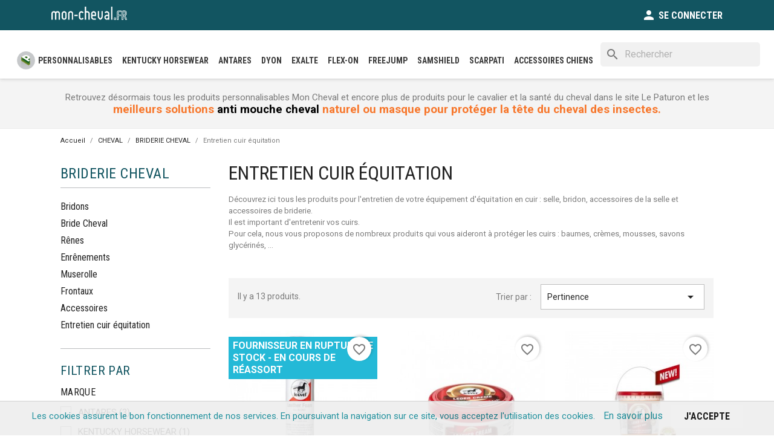

--- FILE ---
content_type: text/html; charset=utf-8
request_url: https://www.mon-cheval.fr/40-entretien-cuir-equitation
body_size: 13219
content:
<!doctype html>
<html lang="fr-FR">

  <head>
    
      
  <meta charset="utf-8">


  <meta http-equiv="x-ua-compatible" content="ie=edge">



  <title>Entretien cuir équitation - BRIDERIE CHEVAL - mon-cheval.fr</title>
  <script data-keepinline="true">
    var ajaxGetProductUrl = '//www.mon-cheval.fr/module/cdc_googletagmanager/async';
    var ajaxShippingEvent = 1;
    var ajaxPaymentEvent = 1;

/* datalayer */
dataLayer = window.dataLayer || [];
    let cdcDatalayer = {"pageCategory":"category","event":"view_item_list","ecommerce":{"currency":"EUR","items":[{"item_name":"Creme cuir tout-en-un equitation Leovet","item_id":"2817","price":"7.95","price_tax_exc":"6.63","item_brand":"LEOVET","item_category":"SOIN CHEVAL","item_category2":"TOP MARQUES","item_category3":"Leovet","item_list_name":"Entretien cuir equitation","item_list_id":"cat_40","index":1,"quantity":1},{"item_name":"Creme Nourrissante cuir equitation Leovet","item_id":"5201-62961","price":"10.85","price_tax_exc":"9.04","item_brand":"LEOVET","item_category":"SOIN CHEVAL","item_category2":"TOP MARQUES","item_category3":"Leovet","item_variant":"200 ml","item_list_name":"Entretien cuir equitation","item_list_id":"cat_40","index":2,"quantity":1},{"item_name":"Savon pour cuir equitation Leovet","item_id":"5204-62958","price":"12.5","price_tax_exc":"10.42","item_brand":"LEOVET","item_category":"SOIN CHEVAL","item_category2":"TOP MARQUES","item_category3":"Leovet","item_variant":"500 ml","item_list_name":"Entretien cuir equitation","item_list_id":"cat_40","index":3,"quantity":1},{"item_name":"Spray nettoyant et nourrissant 2-en-1 cuir equitation Leovet","item_id":"5202-62960","price":"7.95","price_tax_exc":"6.63","item_brand":"LEOVET","item_category":"SOIN CHEVAL","item_category2":"TOP MARQUES","item_category3":"Leovet","item_variant":"250 ml","item_list_name":"Entretien cuir equitation","item_list_id":"cat_40","index":4,"quantity":1},{"item_name":"Kit d'entretien du cuir equitation Rectiligne","item_id":"9056","price":"36.9","price_tax_exc":"30.75","item_brand":"RECTILIGNE","item_category":"CHEVAL","item_category2":"BRIDERIE CHEVAL","item_category3":"Entretien cuir equitation","item_list_name":"Entretien cuir equitation","item_list_id":"cat_40","index":5,"quantity":1},{"item_name":"Savon special peau mouton Melp Mattes","item_id":"9042-64667","price":"1.95","price_tax_exc":"1.63","item_brand":"MATTES","item_category":"CHEVAL","item_category2":"BRIDERIE CHEVAL","item_category3":"Entretien cuir equitation","item_variant":"50 ml","item_list_name":"Entretien cuir equitation","item_list_id":"cat_40","index":6,"quantity":1},{"item_name":"Hamanol baume pour le cuir Stubben","item_id":"9057-64903","price":"10.9","price_tax_exc":"9.08","item_brand":"STUBBEN","item_category":"CHEVAL","item_category2":"BRIDERIE CHEVAL","item_category3":"Entretien cuir equitation","item_variant":"250 ml","item_list_name":"Entretien cuir equitation","item_list_id":"cat_40","index":7,"quantity":1},{"item_name":"Boots Cleaner Sergio Grasso","item_id":"9052-64868","price":"12","price_tax_exc":"10","item_brand":"SERGIO GRASSO","item_category":"CAVALIER","item_variant":"250 ml","item_list_name":"Entretien cuir equitation","item_list_id":"cat_40","index":8,"quantity":1},{"item_name":"Savon glycerine cuir equitation Stubben","item_id":"9046-64749","price":"12.9","price_tax_exc":"10.75","item_brand":"STUBBEN","item_category":"CHEVAL","item_category2":"BRIDERIE CHEVAL","item_category3":"Entretien cuir equitation","item_variant":"500 g","item_list_name":"Entretien cuir equitation","item_list_id":"cat_40","index":9,"quantity":1},{"item_name":"Savon pour cuir avec eponge Antares","item_id":"8938","price":"20","price_tax_exc":"16.67","item_brand":"ANTARES","item_category":"CAVALIER","item_list_name":"Entretien cuir equitation","item_list_id":"cat_40","index":10,"quantity":1},{"item_name":"Huile a cuir Antares","item_id":"8937-64205","price":"15","price_tax_exc":"12.5","item_brand":"ANTARES","item_category":"CAVALIER","item_variant":"250 ml","item_list_name":"Entretien cuir equitation","item_list_id":"cat_40","index":11,"quantity":1},{"item_name":"Baume a cuir Antares","item_id":"8939","price":"25","price_tax_exc":"20.83","item_brand":"ANTARES","item_category":"CAVALIER","item_list_name":"Entretien cuir equitation","item_list_id":"cat_40","index":12,"quantity":1},{"item_name":"Tack Cleaner spray nettoyant similicuir equitation Kentucky","item_id":"8145","price":"19.99","price_tax_exc":"16.66","item_brand":"KENTUCKY HORSEWEAR","item_category":"CHEVAL","item_category2":"BRIDERIE CHEVAL","item_category3":"Entretien cuir equitation","item_list_name":"Entretien cuir equitation","item_list_id":"cat_40","index":13,"quantity":1}]}};
    dataLayer.push(cdcDatalayer);

/* call to GTM Tag */
(function(w,d,s,l,i){w[l]=w[l]||[];w[l].push({'gtm.start':
new Date().getTime(),event:'gtm.js'});var f=d.getElementsByTagName(s)[0],
j=d.createElement(s),dl=l!='dataLayer'?'&l='+l:'';j.async=true;j.src=
'https://www.googletagmanager.com/gtm.js?id='+i+dl;f.parentNode.insertBefore(j,f);
})(window,document,'script','dataLayer','GTM-TTQ764F');

/* async call to avoid cache system for dynamic data */
dataLayer.push({
  'event': 'datalayer_ready'
});
</script>		<link rel="stylesheet" href="https://www.mon-cheval.fr/themes/moncheval/assets/cache/theme-40d6a999.css" media="all">
	
	


        <link rel="preload" href="/modules/creativeelements/views/lib/ceicons/fonts/ceicons.woff2?t6ebnx"
            as="font" type="font/woff2" crossorigin>
                <link rel="preload" href="/modules/creativeelements/views/lib/font-awesome/fonts/fontawesome-webfont.woff2?v=4.7.0"
            as="font" type="font/woff2" crossorigin>
        
  <meta name="description" content="✅ Découvrez les produits haut de gamme Entretien cuir équitation ✓ BRIDERIE CHEVAL ✓ Chez vous en 24h avec la sellerie Mon cheval Personnalisable">
  <meta name="keywords" content="">
      <link rel="canonical" href="https://www.mon-cheval.fr/40-entretien-cuir-equitation">
    

<link rel="preconnect" href="https://fonts.gstatic.com/" crossorigin>
<link href="https://fonts.googleapis.com/css2?family=Lobster&family=Roboto+Condensed:wght@400;700&family=Roboto:ital,wght@0,400;0,500;0,700;1,400&display=swap" rel="stylesheet">


  <meta name="viewport" content="width=device-width, initial-scale=1">



  <link rel="icon" type="image/vnd.microsoft.icon" href="https://www.mon-cheval.fr/img/favicon.ico?1620813113">
  <link rel="shortcut icon" type="image/x-icon" href="https://www.mon-cheval.fr/img/favicon.ico?1620813113">



  



  

  <script type="text/javascript">
        var ap5_cartPackProducts = [];
        var ap5_modalErrorTitle = "Une erreur est survenue";
        var blockwishlistController = "https:\/\/www.mon-cheval.fr\/module\/blockwishlist\/action";
        var isMobile = false;
        var jolisearch = {"amb_joli_search_action":"https:\/\/www.mon-cheval.fr\/jolisearch","amb_joli_search_link":"https:\/\/www.mon-cheval.fr\/jolisearch","amb_joli_search_controller":"jolisearch","blocksearch_type":"top","show_cat_desc":0,"ga_acc":0,"id_lang":1,"url_rewriting":1,"use_autocomplete":2,"minwordlen":3,"l_products":"Nos produits","l_manufacturers":"Nos marques","l_categories":"Nos cat\u00e9gories","l_no_results_found":"Aucun produit ne correspond \u00e0 cette recherche","l_more_results":"Montrer tous les r\u00e9sultats \u00bb","ENT_QUOTES":3,"search_ssl":true,"self":"\/var\/www\/vhosts\/mon-cheval.fr\/httpdocs\/modules\/ambjolisearch","position":{"my":"center top","at":"center bottom","collision":"fit none"},"classes":"ps17 centered-list","display_manufacturer":"1","display_category":""};
        var prestashop = {"cart":{"products":[],"totals":{"total":{"type":"total","label":"Total","amount":0,"value":"0,00\u00a0\u20ac"},"total_including_tax":{"type":"total","label":"Total TTC","amount":0,"value":"0,00\u00a0\u20ac"},"total_excluding_tax":{"type":"total","label":"Total HT :","amount":0,"value":"0,00\u00a0\u20ac"}},"subtotals":{"products":{"type":"products","label":"Sous-total","amount":0,"value":"0,00\u00a0\u20ac"},"discounts":null,"shipping":{"type":"shipping","label":"Livraison","amount":0,"value":""},"tax":null},"products_count":0,"summary_string":"0 articles","vouchers":{"allowed":1,"added":[]},"discounts":[],"minimalPurchase":0,"minimalPurchaseRequired":""},"currency":{"id":1,"name":"Euro","iso_code":"EUR","iso_code_num":"978","sign":"\u20ac"},"customer":{"lastname":null,"firstname":null,"email":null,"birthday":null,"newsletter":null,"newsletter_date_add":null,"optin":null,"website":null,"company":null,"siret":null,"ape":null,"is_logged":false,"gender":{"type":null,"name":null},"addresses":[]},"language":{"name":"Fran\u00e7ais (French)","iso_code":"fr","locale":"fr-FR","language_code":"fr","is_rtl":"0","date_format_lite":"d\/m\/Y","date_format_full":"d\/m\/Y H:i:s","id":1},"page":{"title":"","canonical":"https:\/\/www.mon-cheval.fr\/40-entretien-cuir-equitation","meta":{"title":"Entretien cuir \u00e9quitation","description":"D\u00e9couvrez ici tous les produits pour l'entretien de votre \u00e9quipement d'\u00e9quitation en cuir : selle, bridon, accessoires de la selle et accessoires de briderie.Il est important d'entretenir vos cuirs.Pour cela, nous vous proposons de nombreux produits qui vous aideront \u00e0 prot\u00e9ger les cuirs\u00a0: baumes, cr\u00e8mes, mousses, savons glyc\u00e9rin\u00e9s, \u2026","keywords":"","robots":"index"},"page_name":"category","body_classes":{"lang-fr":true,"lang-rtl":false,"country-FR":true,"currency-EUR":true,"layout-left-column":true,"page-category":true,"tax-display-enabled":true,"category-id-40":true,"category-Entretien cuir \u00e9quitation":true,"category-id-parent-28":true,"category-depth-level-4":true},"admin_notifications":[]},"shop":{"name":"mon-cheval.fr","logo":"https:\/\/www.mon-cheval.fr\/img\/mon-chevalfr-logo-1587564948.jpg","stores_icon":"https:\/\/www.mon-cheval.fr\/img\/logo_stores.png","favicon":"https:\/\/www.mon-cheval.fr\/img\/favicon.ico"},"urls":{"base_url":"https:\/\/www.mon-cheval.fr\/","current_url":"https:\/\/www.mon-cheval.fr\/40-entretien-cuir-equitation","shop_domain_url":"https:\/\/www.mon-cheval.fr","img_ps_url":"https:\/\/www.mon-cheval.fr\/img\/","img_cat_url":"https:\/\/www.mon-cheval.fr\/img\/c\/","img_lang_url":"https:\/\/www.mon-cheval.fr\/img\/l\/","img_prod_url":"https:\/\/www.mon-cheval.fr\/img\/p\/","img_manu_url":"https:\/\/www.mon-cheval.fr\/img\/m\/","img_sup_url":"https:\/\/www.mon-cheval.fr\/img\/su\/","img_ship_url":"https:\/\/www.mon-cheval.fr\/img\/s\/","img_store_url":"https:\/\/www.mon-cheval.fr\/img\/st\/","img_col_url":"https:\/\/www.mon-cheval.fr\/img\/co\/","img_url":"https:\/\/www.mon-cheval.fr\/themes\/moncheval\/assets\/img\/","css_url":"https:\/\/www.mon-cheval.fr\/themes\/moncheval\/assets\/css\/","js_url":"https:\/\/www.mon-cheval.fr\/themes\/moncheval\/assets\/js\/","pic_url":"https:\/\/www.mon-cheval.fr\/upload\/","pages":{"address":"https:\/\/www.mon-cheval.fr\/adresse","addresses":"https:\/\/www.mon-cheval.fr\/adresses","authentication":"https:\/\/www.mon-cheval.fr\/connexion","cart":"https:\/\/www.mon-cheval.fr\/panier","category":"https:\/\/www.mon-cheval.fr\/index.php?controller=category","cms":"https:\/\/www.mon-cheval.fr\/index.php?controller=cms","contact":"https:\/\/www.mon-cheval.fr\/nous-contacter","discount":"https:\/\/www.mon-cheval.fr\/reduction","guest_tracking":"https:\/\/www.mon-cheval.fr\/suivi-commande-invite","history":"https:\/\/www.mon-cheval.fr\/historique-commandes","identity":"https:\/\/www.mon-cheval.fr\/identite","index":"https:\/\/www.mon-cheval.fr\/","my_account":"https:\/\/www.mon-cheval.fr\/mon-compte","order_confirmation":"https:\/\/www.mon-cheval.fr\/confirmation-commande","order_detail":"https:\/\/www.mon-cheval.fr\/index.php?controller=order-detail","order_follow":"https:\/\/www.mon-cheval.fr\/suivi-commande","order":"https:\/\/www.mon-cheval.fr\/commande","order_return":"https:\/\/www.mon-cheval.fr\/index.php?controller=order-return","order_slip":"https:\/\/www.mon-cheval.fr\/avoirs","pagenotfound":"https:\/\/www.mon-cheval.fr\/page-introuvable","password":"https:\/\/www.mon-cheval.fr\/recuperation-mot-de-passe","pdf_invoice":"https:\/\/www.mon-cheval.fr\/index.php?controller=pdf-invoice","pdf_order_return":"https:\/\/www.mon-cheval.fr\/index.php?controller=pdf-order-return","pdf_order_slip":"https:\/\/www.mon-cheval.fr\/index.php?controller=pdf-order-slip","prices_drop":"https:\/\/www.mon-cheval.fr\/promotions","product":"https:\/\/www.mon-cheval.fr\/index.php?controller=product","search":"https:\/\/www.mon-cheval.fr\/recherche","sitemap":"https:\/\/www.mon-cheval.fr\/plan du site","stores":"https:\/\/www.mon-cheval.fr\/magasins","supplier":"https:\/\/www.mon-cheval.fr\/fournisseur","register":"https:\/\/www.mon-cheval.fr\/connexion?create_account=1","order_login":"https:\/\/www.mon-cheval.fr\/commande?login=1"},"alternative_langs":[],"theme_assets":"\/themes\/moncheval\/assets\/","actions":{"logout":"https:\/\/www.mon-cheval.fr\/?mylogout="},"no_picture_image":{"bySize":{"small_default":{"url":"https:\/\/www.mon-cheval.fr\/img\/p\/fr-default-small_default.jpg","width":98,"height":98},"cart_default":{"url":"https:\/\/www.mon-cheval.fr\/img\/p\/fr-default-cart_default.jpg","width":125,"height":125},"home_default":{"url":"https:\/\/www.mon-cheval.fr\/img\/p\/fr-default-home_default.jpg","width":250,"height":250},"medium_default":{"url":"https:\/\/www.mon-cheval.fr\/img\/p\/fr-default-medium_default.jpg","width":452,"height":452},"large_default":{"url":"https:\/\/www.mon-cheval.fr\/img\/p\/fr-default-large_default.jpg","width":800,"height":800}},"small":{"url":"https:\/\/www.mon-cheval.fr\/img\/p\/fr-default-small_default.jpg","width":98,"height":98},"medium":{"url":"https:\/\/www.mon-cheval.fr\/img\/p\/fr-default-home_default.jpg","width":250,"height":250},"large":{"url":"https:\/\/www.mon-cheval.fr\/img\/p\/fr-default-large_default.jpg","width":800,"height":800},"legend":""}},"configuration":{"display_taxes_label":true,"display_prices_tax_incl":true,"is_catalog":true,"show_prices":true,"opt_in":{"partner":true},"quantity_discount":{"type":"discount","label":"Remise sur prix unitaire"},"voucher_enabled":1,"return_enabled":0},"field_required":[],"breadcrumb":{"links":[{"title":"Accueil","url":"https:\/\/www.mon-cheval.fr\/"},{"title":"CHEVAL","url":"https:\/\/www.mon-cheval.fr\/11-cheval"},{"title":"BRIDERIE CHEVAL","url":"https:\/\/www.mon-cheval.fr\/28-briderie-cheval"},{"title":"Entretien cuir \u00e9quitation","url":"https:\/\/www.mon-cheval.fr\/40-entretien-cuir-equitation"}],"count":4},"link":{"protocol_link":"https:\/\/","protocol_content":"https:\/\/"},"time":1768661283,"static_token":"eed57d13023116682524bb47d7623168","token":"b1cfd140378529dcdac91fe53e811665","debug":false};
        var productsAlreadyTagged = [];
        var psemailsubscription_subscription = "https:\/\/www.mon-cheval.fr\/module\/ps_emailsubscription\/subscription";
        var psr_icon_color = "#676767";
        var removeFromWishlistUrl = "https:\/\/www.mon-cheval.fr\/module\/blockwishlist\/action?action=deleteProductFromWishlist";
        var wishlistAddProductToCartUrl = "https:\/\/www.mon-cheval.fr\/module\/blockwishlist\/action?action=addProductToCart";
        var wishlistUrl = "https:\/\/www.mon-cheval.fr\/module\/blockwishlist\/view";
      </script>



  





    
  </head>

  <body id="category" class="lang-fr country-fr currency-eur layout-left-column page-category tax-display-enabled category-id-40 category-entretien-cuir-equitation category-id-parent-28 category-depth-level-4 elementor-page elementor-page-40040101">

    
      <!-- Google Tag Manager (noscript) -->
<noscript><iframe src="https://www.googletagmanager.com/ns.html?id=GTM-TTQ764F"
height="0" width="0" style="display:none;visibility:hidden"></iframe></noscript>
<!-- End Google Tag Manager (noscript) -->

    

    <main>
      
              

      <header id="header">
        
          
  <div class="header-banner">
    
  </div>



  <nav class="header-nav">
    <div class="container">
      <div class="row">
        <div class="hidden-md-down">
          <div class="col-md-5 col-xs-12">
            <div class="hidden-md-down" id="_desktop_logo">
              <a href="https://www.mon-cheval.fr/">
                <img class="logo img-responsive" src="https://www.mon-cheval.fr/img/mon-chevalfr-logo-1587564948.jpg" alt="mon-cheval.fr">
              </a>
            </div>
            
          </div>
          <div class="col-md-7 right-nav">
              <div id="_desktop_user_info">
  <div class="user-info">
          <a
        href="https://www.mon-cheval.fr/mon-compte"
        title="Identifiez-vous"
        rel="nofollow"
      >
        <i class="material-icons">person</i>
        <span class="hidden-sm-down">Se connecter</span>
      </a>
      </div>
</div>


                                          
            </div>
          </div>
        </div>
        <div class="hidden-lg-up text-md-center mobile">
          <div class="float-xs-left" id="menu-icon">
            <i class="material-icons d-inline">&#xE5D2;</i>
          </div>
          <div class="float-xs-right" id="_mobile_cart"></div>
          <div class="float-xs-right" id="_mobile_user_info"></div>
          <div class="top-logo" id="_mobile_logo"></div>
          <div class="clearfix"></div>
        </div>
      </div>
    </div>
  </nav>



    <div class="header-top">
    <div class="container-fluid">
       <div class="row">
        <div class="col-sm-12 position-static">
          

<div class="menu js-top-menu position-static hidden-sm-down" id="_desktop_top_menu">
    
          <ul class="top-menu" id="top-menu" data-depth="0">
                    <li class="link" id="lnk-personnalisables">
                          <a
                class="dropdown-item"
                href="https://personnalisables.mon-cheval.fr/" data-depth="0"
                              >
                                PERSONNALISABLES
              </a>
                          </li>
                    <li class="link" id="lnk-kentucky-horsewear">
                          <a
                class="dropdown-item"
                href="https://www.mon-cheval.fr/brand/11-kentucky-horsewear" data-depth="0"
                              >
                                Kentucky Horsewear
              </a>
                          </li>
                    <li class="manufacturer" id="manufacturer-98">
                          <a
                class="dropdown-item"
                href="https://www.mon-cheval.fr/brand/98-antares" data-depth="0"
                              >
                                ANTARES
              </a>
                          </li>
                    <li class="manufacturer" id="manufacturer-121">
                          <a
                class="dropdown-item"
                href="https://www.mon-cheval.fr/brand/121-dyon" data-depth="0"
                              >
                                DYON
              </a>
                          </li>
                    <li class="manufacturer" id="manufacturer-223">
                          <a
                class="dropdown-item"
                href="https://www.mon-cheval.fr/brand/223-exalte" data-depth="0"
                              >
                                EXALTE
              </a>
                          </li>
                    <li class="manufacturer" id="manufacturer-21">
                          <a
                class="dropdown-item"
                href="https://www.mon-cheval.fr/brand/21-flex-on" data-depth="0"
                              >
                                FLEX-ON
              </a>
                          </li>
                    <li class="manufacturer" id="manufacturer-13">
                          <a
                class="dropdown-item"
                href="https://www.mon-cheval.fr/brand/13-freejump" data-depth="0"
                              >
                                FREEJUMP
              </a>
                          </li>
                    <li class="manufacturer" id="manufacturer-39">
                          <a
                class="dropdown-item"
                href="https://www.mon-cheval.fr/brand/39-samshield" data-depth="0"
                              >
                                SAMSHIELD
              </a>
                          </li>
                    <li class="manufacturer" id="manufacturer-181">
                          <a
                class="dropdown-item"
                href="https://www.mon-cheval.fr/brand/181-scarpati" data-depth="0"
                              >
                                SCARPATI
              </a>
                          </li>
                    <li class="link" id="lnk-accessoires-chiens">
                          <a
                class="dropdown-item"
                href="https://fabuldog.com/" data-depth="0"
                 target="_blank"               >
                                Accessoires Chiens
              </a>
                          </li>
              </ul>
    
    <div class="clearfix"></div>
</div>
<div id="search_widget" class="search-widgets" data-search-controller-url="//www.mon-cheval.fr/recherche">
  <form method="get" action="//www.mon-cheval.fr/recherche">
    <input type="hidden" name="controller" value="search">
    <i class="material-icons search" aria-hidden="true">search</i>
    <input type="text" name="s" value="" placeholder="Rechercher" aria-label="Rechercher">
    <i class="material-icons clear" aria-hidden="true">clear</i>
  </form>
</div>


          <div class="clearfix"></div>
        </div>
      </div>
      <div id="mobile_top_menu_wrapper" class="row hidden-lg-up" style="display:none;">
        <div class="js-top-menu mobile" id="_mobile_top_menu"></div>
        <div class="js-top-menu-bottom">
          <div id="_mobile_currency_selector"></div>
          <div id="_mobile_language_selector"></div>
          <div id="_mobile_contact_link"></div>
        </div>
      </div>
    </div>
  </div>
  

        
      </header>

      <section id="wrapper">
        
          
<aside id="notifications">
  <div class="container">
    
    
    
      </div>
</aside>
        

        <div class="custombanners displayWrapperTop clearfix" data-hook="displayWrapperTop">
									<div class="cb-wrapper flash-info text-cen,ter" data-wrapper="9">
												<div class="banner-item container">
						<div class="banner-item-content">
																						<div class="custom-html">
									<p>Retrouvez désormais tous les produits personnalisables Mon Cheval et encore plus de produits pour le cavalier et la santé du cheval dans le site Le Paturon et les <strong>meilleurs solutions <a href="https://www.lepaturon.com/23-anti-mouche-cheval-et-anti-insectes">anti mouche cheval</a> naturel ou masque pour protéger la tête du cheval des insectes.</strong></p>								</div>
													</div>
					</div>
									</div>
	</div>

        <div class="container">
          
            <nav data-depth="4" class="breadcrumb hidden-sm-down">
  <ol>
    
              
          <li>
                          <a href="https://www.mon-cheval.fr/"><span>Accueil</span></a>
                      </li>
        
              
          <li>
                          <a href="https://www.mon-cheval.fr/11-cheval"><span>CHEVAL</span></a>
                      </li>
        
              
          <li>
                          <a href="https://www.mon-cheval.fr/28-briderie-cheval"><span>BRIDERIE CHEVAL</span></a>
                      </li>
        
              
          <li>
                          <span>Entretien cuir équitation</span>
                      </li>
        
          
  </ol>
</nav>
          

          
            <div id="left-column" class="col-xs-12 col-sm-4 col-md-3">
                              

<div class="block-categories">
  <ul class="category-top-menu">
    <li><a class="text-uppercase h6" href="https://www.mon-cheval.fr/28-briderie-cheval">BRIDERIE CHEVAL</a></li>
    <li>
  <ul class="category-sub-menu"><li data-depth="0"><a href="https://www.mon-cheval.fr/63-bridons">Bridons</a></li><li data-depth="0"><a href="https://www.mon-cheval.fr/64-bride-cheval">Bride Cheval</a></li><li data-depth="0"><a href="https://www.mon-cheval.fr/65-renes">Rênes</a></li><li data-depth="0"><a href="https://www.mon-cheval.fr/66-enrenements">Enrênements</a></li><li data-depth="0"><a href="https://www.mon-cheval.fr/67-muserolle">Muserolle</a></li><li data-depth="0"><a href="https://www.mon-cheval.fr/68-frontaux">Frontaux</a></li><li data-depth="0"><a href="https://www.mon-cheval.fr/69-accessoires">Accessoires</a></li><li data-depth="0"><a href="https://www.mon-cheval.fr/40-entretien-cuir-equitation">Entretien cuir équitation</a></li></ul></li>
  </ul>
</div>
<div id="search_filters_wrapper" class="hidden-sm-down">
  <div id="search_filter_controls" class="hidden-md-up">
      <span id="_mobile_search_filters_clear_all"></span>
      <button class="btn btn-secondary ok">
        <i class="material-icons rtl-no-flip">&#xE876;</i>
        ok
      </button>
  </div>
    <div id="search_filters">
    
      <p class="text-uppercase h6 hidden-sm-down">Filtrer par</p>
    

    
          

          <section class="facet clearfix">
        <p class="h6 facet-title hidden-sm-down">Marque</p>
                                                                                                                                                      
        <div class="title hidden-md-up" data-target="#facet_54071" data-toggle="collapse">
          <p class="h6 facet-title">Marque</p>
          <span class="navbar-toggler collapse-icons">
            <i class="material-icons add">&#xE313;</i>
            <i class="material-icons remove">&#xE316;</i>
          </span>
        </div>

                  
            <ul id="facet_54071" class="collapse">
                              
                <li>
                  <label class="facet-label" for="facet_input_54071_0">
                                          <span class="custom-checkbox">
                        <input
                          id="facet_input_54071_0"
                          data-search-url="https://www.mon-cheval.fr/40-entretien-cuir-equitation?q=Marque-ANTARES"
                          type="checkbox"
                                                  >
                                                  <span  class="ps-shown-by-js" ><i class="material-icons rtl-no-flip checkbox-checked">&#xE5CA;</i></span>
                                              </span>
                    
                    <a
                      href="https://www.mon-cheval.fr/40-entretien-cuir-equitation?q=Marque-ANTARES"
                      class="_gray-darker search-link js-search-link"
                      rel="nofollow"
                    >
                      ANTARES
                                              <span class="magnitude">(3)</span>
                                          </a>
                  </label>
                </li>
                              
                <li>
                  <label class="facet-label" for="facet_input_54071_1">
                                          <span class="custom-checkbox">
                        <input
                          id="facet_input_54071_1"
                          data-search-url="https://www.mon-cheval.fr/40-entretien-cuir-equitation?q=Marque-KENTUCKY+HORSEWEAR"
                          type="checkbox"
                                                  >
                                                  <span  class="ps-shown-by-js" ><i class="material-icons rtl-no-flip checkbox-checked">&#xE5CA;</i></span>
                                              </span>
                    
                    <a
                      href="https://www.mon-cheval.fr/40-entretien-cuir-equitation?q=Marque-KENTUCKY+HORSEWEAR"
                      class="_gray-darker search-link js-search-link"
                      rel="nofollow"
                    >
                      KENTUCKY HORSEWEAR
                                              <span class="magnitude">(1)</span>
                                          </a>
                  </label>
                </li>
                              
                <li>
                  <label class="facet-label" for="facet_input_54071_2">
                                          <span class="custom-checkbox">
                        <input
                          id="facet_input_54071_2"
                          data-search-url="https://www.mon-cheval.fr/40-entretien-cuir-equitation?q=Marque-LEOVET"
                          type="checkbox"
                                                  >
                                                  <span  class="ps-shown-by-js" ><i class="material-icons rtl-no-flip checkbox-checked">&#xE5CA;</i></span>
                                              </span>
                    
                    <a
                      href="https://www.mon-cheval.fr/40-entretien-cuir-equitation?q=Marque-LEOVET"
                      class="_gray-darker search-link js-search-link"
                      rel="nofollow"
                    >
                      LEOVET
                                              <span class="magnitude">(4)</span>
                                          </a>
                  </label>
                </li>
                              
                <li>
                  <label class="facet-label" for="facet_input_54071_3">
                                          <span class="custom-checkbox">
                        <input
                          id="facet_input_54071_3"
                          data-search-url="https://www.mon-cheval.fr/40-entretien-cuir-equitation?q=Marque-MATTES"
                          type="checkbox"
                                                  >
                                                  <span  class="ps-shown-by-js" ><i class="material-icons rtl-no-flip checkbox-checked">&#xE5CA;</i></span>
                                              </span>
                    
                    <a
                      href="https://www.mon-cheval.fr/40-entretien-cuir-equitation?q=Marque-MATTES"
                      class="_gray-darker search-link js-search-link"
                      rel="nofollow"
                    >
                      MATTES
                                              <span class="magnitude">(1)</span>
                                          </a>
                  </label>
                </li>
                              
                <li>
                  <label class="facet-label" for="facet_input_54071_4">
                                          <span class="custom-checkbox">
                        <input
                          id="facet_input_54071_4"
                          data-search-url="https://www.mon-cheval.fr/40-entretien-cuir-equitation?q=Marque-RECTILIGNE"
                          type="checkbox"
                                                  >
                                                  <span  class="ps-shown-by-js" ><i class="material-icons rtl-no-flip checkbox-checked">&#xE5CA;</i></span>
                                              </span>
                    
                    <a
                      href="https://www.mon-cheval.fr/40-entretien-cuir-equitation?q=Marque-RECTILIGNE"
                      class="_gray-darker search-link js-search-link"
                      rel="nofollow"
                    >
                      RECTILIGNE
                                              <span class="magnitude">(1)</span>
                                          </a>
                  </label>
                </li>
                              
                <li>
                  <label class="facet-label" for="facet_input_54071_5">
                                          <span class="custom-checkbox">
                        <input
                          id="facet_input_54071_5"
                          data-search-url="https://www.mon-cheval.fr/40-entretien-cuir-equitation?q=Marque-SERGIO+GRASSO"
                          type="checkbox"
                                                  >
                                                  <span  class="ps-shown-by-js" ><i class="material-icons rtl-no-flip checkbox-checked">&#xE5CA;</i></span>
                                              </span>
                    
                    <a
                      href="https://www.mon-cheval.fr/40-entretien-cuir-equitation?q=Marque-SERGIO+GRASSO"
                      class="_gray-darker search-link js-search-link"
                      rel="nofollow"
                    >
                      SERGIO GRASSO
                                              <span class="magnitude">(1)</span>
                                          </a>
                  </label>
                </li>
                              
                <li>
                  <label class="facet-label" for="facet_input_54071_6">
                                          <span class="custom-checkbox">
                        <input
                          id="facet_input_54071_6"
                          data-search-url="https://www.mon-cheval.fr/40-entretien-cuir-equitation?q=Marque-STUBBEN"
                          type="checkbox"
                                                  >
                                                  <span  class="ps-shown-by-js" ><i class="material-icons rtl-no-flip checkbox-checked">&#xE5CA;</i></span>
                                              </span>
                    
                    <a
                      href="https://www.mon-cheval.fr/40-entretien-cuir-equitation?q=Marque-STUBBEN"
                      class="_gray-darker search-link js-search-link"
                      rel="nofollow"
                    >
                      STUBBEN
                                              <span class="magnitude">(2)</span>
                                          </a>
                  </label>
                </li>
                          </ul>
          

              </section>
      </div>

</div>
<div class="custombanners displayLeftColumn clearfix" data-hook="displayLeftColumn">
									<div class="cb-wrapper avantages-liste row" data-wrapper="15">
												<div class="banner-item avantages-item avantages-differe">
						<div class="banner-item-content">
																							<a href="https://www.mon-cheval.fr/content/7-paiement-en-3-ou-4-fois-securise-mon-cheval">
																	<img src="/modules/custombanners/views/img/uploads/e104bb3dce675b2c717d2a74c647cf1b2e1dc339.png" alt="Paiement en 3 fois sans frais" class="banner-img">
																									</a>
																												</div>
					</div>
									<div class="banner-item avantages-item avantages-livraison">
						<div class="banner-item-content">
																							<a href="https://www.mon-cheval.fr/content/1-livraison-offerte">
																	<img src="/modules/custombanners/views/img/uploads/aa973d1f1c358e2d4fc694977b989018ad302d88.png" alt="Livraison offerte dès 100€ d&#039;achat" class="banner-img">
																									</a>
																												</div>
					</div>
									<div class="banner-item avantages-item avantages-fidelite">
						<div class="banner-item-content">
																							<a href="https://www.mon-cheval.fr/content/10-carte-fidelite">
																	<img src="/modules/custombanners/views/img/uploads/c6fbeec0207fc28f29f9fd43d6a73969a76b5998.png" alt="Carte de fidélité" class="banner-img">
																									</a>
																												</div>
					</div>
									</div>
	</div>

                          </div>
          

          
  <div id="content-wrapper" class="js-content-wrapper left-column col-xs-12 col-sm-8 col-md-9">
    
    
  <section id="main">

    
        <div id="js-product-list-header">
            <div class="block-category card card-block">
            <h1 class="h1">Entretien cuir équitation</h1>
            <div class="block-category-inner">
                                    <div id="category-description" class="text-muted"><p><span style="color:#7d7d7d;font-family:Roboto, Arial, sans-serif;font-size:13.125px;text-align:justify;background-color:#ffffff;">Découvrez ici tous les produits pour l'entretien de votre équipement d'équitation en cuir : selle, bridon, accessoires de la selle et accessoires de briderie.</span><br style="color:#7d7d7d;font-family:Roboto, Arial, sans-serif;font-size:13.125px;text-align:justify;background-color:#ffffff;" /><span style="color:#7d7d7d;font-family:Roboto, Arial, sans-serif;font-size:13.125px;text-align:justify;background-color:#ffffff;">Il est important d'entretenir vos cuirs.</span><br style="color:#7d7d7d;font-family:Roboto, Arial, sans-serif;font-size:13.125px;text-align:justify;background-color:#ffffff;" /><span style="color:#7d7d7d;font-family:Roboto, Arial, sans-serif;font-size:13.125px;text-align:justify;background-color:#ffffff;">Pour cela, nous vous proposons de nombreux produits qui vous aideront à protéger les cuirs : baumes, crèmes, mousses, savons glycérinés, …</span></p></div>
                                            </div>
        </div>
    </div>
    

    <section id="products">
      
        <div>
          
            <div id="js-product-list-top" class="row products-selection">
  <div class="col-md-6 hidden-sm-down total-products">
          <p>Il y a 13 produits.</p>
      </div>
  <div class="col-md-6">
    <div class="row sort-by-row">

      
        <span class="col-sm-3 col-md-3 hidden-sm-down sort-by">Trier par :</span>
<div class="col-sm-9 col-xs-8 col-md-9 products-sort-order dropdown">
  <button
    class="btn-unstyle select-title"
    rel="nofollow"
    data-toggle="dropdown"
    aria-label="Trier par sélection "
    aria-haspopup="true"
    aria-expanded="false">
    Pertinence    <i class="material-icons float-xs-right">&#xE5C5;</i>
  </button>
  <div class="dropdown-menu">
          <a
        rel="nofollow"
        href="https://www.mon-cheval.fr/40-entretien-cuir-equitation?order=product.sales.desc"
        class="select-list js-search-link"
      >
        Meilleures ventes
      </a>
          <a
        rel="nofollow"
        href="https://www.mon-cheval.fr/40-entretien-cuir-equitation?order=product.position.asc"
        class="select-list current js-search-link"
      >
        Pertinence
      </a>
          <a
        rel="nofollow"
        href="https://www.mon-cheval.fr/40-entretien-cuir-equitation?order=product.name.asc"
        class="select-list js-search-link"
      >
        Nom, A à Z
      </a>
          <a
        rel="nofollow"
        href="https://www.mon-cheval.fr/40-entretien-cuir-equitation?order=product.name.desc"
        class="select-list js-search-link"
      >
        Nom, Z à A
      </a>
          <a
        rel="nofollow"
        href="https://www.mon-cheval.fr/40-entretien-cuir-equitation?order=product.price.asc"
        class="select-list js-search-link"
      >
        Prix, croissant
      </a>
          <a
        rel="nofollow"
        href="https://www.mon-cheval.fr/40-entretien-cuir-equitation?order=product.price.desc"
        class="select-list js-search-link"
      >
        Prix, décroissant
      </a>
      </div>
</div>
      

              <div class="col-sm-3 col-xs-4 hidden-md-up filter-button">
          <button id="search_filter_toggler" class="btn btn-secondary js-search-toggler">
            Filtrer
          </button>
        </div>
          </div>
  </div>
  <div class="col-sm-12 hidden-md-up text-sm-center showing">
    Affichage 1-13 de 13 article(s)
  </div>
</div>
          
        </div>

        
          <div id="" class="hidden-sm-down">
            <section id="js-active-search-filters" class="hide">
  
    <p class="h6 hidden-xs-up">Filtres actifs</p>
  

  </section>

          </div>
        

        <div>
          
            <div id="js-product-list">
  
<div class="products row">
            
<div class="js-product product col-xs-12 col-sm-6 col-xl-4">
  <article class="product-miniature js-product-miniature" data-id-product="2817" data-id-product-attribute="0">
    <div class="thumbnail-container">
      <div class="thumbnail-top">
        
                      <a href="https://www.mon-cheval.fr/leovet/2817-product-4033081120318.html" class="thumbnail product-thumbnail">
              <img
                src="https://www.mon-cheval.fr/2033-home_default/product.jpg"
                alt="Crème cuir tout-en-un Leovet"
                loading="lazy"
                data-full-size-image-url="https://www.mon-cheval.fr/2033-large_default/product.jpg"
                width="250"
                height="250"
              />
            </a>
                  

        <div class="highlighted-informations no-variants">
          
            <a class="quick-view js-quick-view" href="#" data-link-action="quickview">
              <i class="material-icons search">&#xE8B6;</i> Aperçu rapide
            </a>
          

          
                      
        </div>
      </div>

      <div class="product-description">
        
                      <h2 class="h3 product-title"><a href="https://www.mon-cheval.fr/leovet/2817-product-4033081120318.html" content="https://www.mon-cheval.fr/leovet/2817-product-4033081120318.html">Crème cuir tout-en-un...</a></h2>
                  
      <div class="product-manufacturer text-xs-center">
      <a href="https://www.mon-cheval.fr/brand/72-leovet">
                  LEOVET
              </a>
    </div>
  

        
                      <div class="product-price-and-shipping">
              
              

              <span class="price" aria-label="Prix">
                                                  7,95 €
                              </span>

              

              
            </div>
                  

        
          
        
      </div>

      
  <ul class="product-flags">
          <li class="product-flag out_of_stock">Fournisseur en rupture de stock - En cours de réassort</li>
                      </ul>

    </div>
  </article>
</div>

            
<div class="js-product product col-xs-12 col-sm-6 col-xl-4">
  <article class="product-miniature js-product-miniature" data-id-product="5201" data-id-product-attribute="62961">
    <div class="thumbnail-container">
      <div class="thumbnail-top">
        
                      <a href="https://www.mon-cheval.fr/leovet/5201-62961-product.html#/6334-contenance-200_ml" class="thumbnail product-thumbnail">
              <img
                src="https://www.mon-cheval.fr/2258-home_default/product.jpg"
                alt="Crème Nourrissante Cuir Leovet"
                loading="lazy"
                data-full-size-image-url="https://www.mon-cheval.fr/2258-large_default/product.jpg"
                width="250"
                height="250"
              />
            </a>
                  

        <div class="highlighted-informations no-variants">
          
            <a class="quick-view js-quick-view" href="#" data-link-action="quickview">
              <i class="material-icons search">&#xE8B6;</i> Aperçu rapide
            </a>
          

          
                      
        </div>
      </div>

      <div class="product-description">
        
                      <h2 class="h3 product-title"><a href="https://www.mon-cheval.fr/leovet/5201-62961-product.html#/6334-contenance-200_ml" content="https://www.mon-cheval.fr/leovet/5201-62961-product.html#/6334-contenance-200_ml">Crème Nourrissante cuir...</a></h2>
                  
      <div class="product-manufacturer text-xs-center">
      <a href="https://www.mon-cheval.fr/brand/72-leovet">
                  LEOVET
              </a>
    </div>
  

        
                      <div class="product-price-and-shipping">
              
              

              <span class="price" aria-label="Prix">
                                                  10,85 €
                              </span>

              

              
            </div>
                  

        
          
        
      </div>

      
  <ul class="product-flags">
                      </ul>

    </div>
  </article>
</div>

            
<div class="js-product product col-xs-12 col-sm-6 col-xl-4">
  <article class="product-miniature js-product-miniature" data-id-product="5204" data-id-product-attribute="62958">
    <div class="thumbnail-container">
      <div class="thumbnail-top">
        
                      <a href="https://www.mon-cheval.fr/leovet/5204-62958-product.html#/6329-contenance-500_ml" class="thumbnail product-thumbnail">
              <img
                src="https://www.mon-cheval.fr/2261-home_default/product.jpg"
                alt="Savon pour cuir Leovet"
                loading="lazy"
                data-full-size-image-url="https://www.mon-cheval.fr/2261-large_default/product.jpg"
                width="250"
                height="250"
              />
            </a>
                  

        <div class="highlighted-informations no-variants">
          
            <a class="quick-view js-quick-view" href="#" data-link-action="quickview">
              <i class="material-icons search">&#xE8B6;</i> Aperçu rapide
            </a>
          

          
                      
        </div>
      </div>

      <div class="product-description">
        
                      <h2 class="h3 product-title"><a href="https://www.mon-cheval.fr/leovet/5204-62958-product.html#/6329-contenance-500_ml" content="https://www.mon-cheval.fr/leovet/5204-62958-product.html#/6329-contenance-500_ml">Savon pour cuir équitation...</a></h2>
                  
      <div class="product-manufacturer text-xs-center">
      <a href="https://www.mon-cheval.fr/brand/72-leovet">
                  LEOVET
              </a>
    </div>
  

        
                      <div class="product-price-and-shipping">
              
              

              <span class="price" aria-label="Prix">
                                                  12,50 €
                              </span>

              

              
            </div>
                  

        
          
        
      </div>

      
  <ul class="product-flags">
                      </ul>

    </div>
  </article>
</div>

            
<div class="js-product product col-xs-12 col-sm-6 col-xl-4">
  <article class="product-miniature js-product-miniature" data-id-product="5202" data-id-product-attribute="62960">
    <div class="thumbnail-container">
      <div class="thumbnail-top">
        
                      <a href="https://www.mon-cheval.fr/leovet/5202-62960-product.html#/6339-contenance-250_ml" class="thumbnail product-thumbnail">
              <img
                src="https://www.mon-cheval.fr/2260-home_default/product.jpg"
                alt="Spray Nettoyant et Nourrissant cuir 2 en 1 Leovet"
                loading="lazy"
                data-full-size-image-url="https://www.mon-cheval.fr/2260-large_default/product.jpg"
                width="250"
                height="250"
              />
            </a>
                  

        <div class="highlighted-informations no-variants">
          
            <a class="quick-view js-quick-view" href="#" data-link-action="quickview">
              <i class="material-icons search">&#xE8B6;</i> Aperçu rapide
            </a>
          

          
                      
        </div>
      </div>

      <div class="product-description">
        
                      <h2 class="h3 product-title"><a href="https://www.mon-cheval.fr/leovet/5202-62960-product.html#/6339-contenance-250_ml" content="https://www.mon-cheval.fr/leovet/5202-62960-product.html#/6339-contenance-250_ml">Spray nettoyant et...</a></h2>
                  
      <div class="product-manufacturer text-xs-center">
      <a href="https://www.mon-cheval.fr/brand/72-leovet">
                  LEOVET
              </a>
    </div>
  

        
                      <div class="product-price-and-shipping">
              
              

              <span class="price" aria-label="Prix">
                                                  7,95 €
                              </span>

              

              
            </div>
                  

        
          
        
      </div>

      
  <ul class="product-flags">
                      </ul>

    </div>
  </article>
</div>

            
<div class="js-product product col-xs-12 col-sm-6 col-xl-4">
  <article class="product-miniature js-product-miniature" data-id-product="9056" data-id-product-attribute="0">
    <div class="thumbnail-container">
      <div class="thumbnail-top">
        
                      <a href="https://www.mon-cheval.fr/entretien-cuir-equitation/9056-cuir-entretien-cuir-boots-bottes-rectiligne.html" class="thumbnail product-thumbnail">
              <img
                src="https://www.mon-cheval.fr/5551-home_default/cuir-entretien-cuir-boots-bottes-rectiligne.jpg"
                alt="Kit d&#039;entretien du cuir équitation Rectiligne"
                loading="lazy"
                data-full-size-image-url="https://www.mon-cheval.fr/5551-large_default/cuir-entretien-cuir-boots-bottes-rectiligne.jpg"
                width="250"
                height="250"
              />
            </a>
                  

        <div class="highlighted-informations no-variants">
          
            <a class="quick-view js-quick-view" href="#" data-link-action="quickview">
              <i class="material-icons search">&#xE8B6;</i> Aperçu rapide
            </a>
          

          
                      
        </div>
      </div>

      <div class="product-description">
        
                      <h2 class="h3 product-title"><a href="https://www.mon-cheval.fr/entretien-cuir-equitation/9056-cuir-entretien-cuir-boots-bottes-rectiligne.html" content="https://www.mon-cheval.fr/entretien-cuir-equitation/9056-cuir-entretien-cuir-boots-bottes-rectiligne.html">Kit d&#039;entretien du cuir...</a></h2>
                  
      <div class="product-manufacturer text-xs-center">
      <a href="https://www.mon-cheval.fr/brand/178-rectiligne">
                  RECTILIGNE
              </a>
    </div>
  

        
                      <div class="product-price-and-shipping">
              
              

              <span class="price" aria-label="Prix">
                                                  36,90 €
                              </span>

              

              
            </div>
                  

        
          
        
      </div>

      
  <ul class="product-flags">
          <li class="product-flag out_of_stock">Fournisseur en rupture de stock - En cours de réassort</li>
                      </ul>

    </div>
  </article>
</div>

            
<div class="js-product product col-xs-12 col-sm-6 col-xl-4">
  <article class="product-miniature js-product-miniature" data-id-product="9042" data-id-product-attribute="64667">
    <div class="thumbnail-container">
      <div class="thumbnail-top">
        
                      <a href="https://www.mon-cheval.fr/entretien-cuir-equitation/9042-64667-savon-liquide-melp-special-mouton-mattes.html#/6373-contenance-50_ml" class="thumbnail product-thumbnail">
              <img
                src="https://www.mon-cheval.fr/21884-home_default/savon-liquide-melp-special-mouton-mattes.jpg"
                alt="Savon spécial peau mouton Melp Mattes"
                loading="lazy"
                data-full-size-image-url="https://www.mon-cheval.fr/21884-large_default/savon-liquide-melp-special-mouton-mattes.jpg"
                width="250"
                height="250"
              />
            </a>
                  

        <div class="highlighted-informations no-variants">
          
            <a class="quick-view js-quick-view" href="#" data-link-action="quickview">
              <i class="material-icons search">&#xE8B6;</i> Aperçu rapide
            </a>
          

          
                      
        </div>
      </div>

      <div class="product-description">
        
                      <h2 class="h3 product-title"><a href="https://www.mon-cheval.fr/entretien-cuir-equitation/9042-64667-savon-liquide-melp-special-mouton-mattes.html#/6373-contenance-50_ml" content="https://www.mon-cheval.fr/entretien-cuir-equitation/9042-64667-savon-liquide-melp-special-mouton-mattes.html#/6373-contenance-50_ml">Savon spécial peau mouton...</a></h2>
                  
      <div class="product-manufacturer text-xs-center">
      <a href="https://www.mon-cheval.fr/brand/173-mattes">
                  MATTES
              </a>
    </div>
  

        
                      <div class="product-price-and-shipping">
              
              

              <span class="price" aria-label="Prix">
                                                  1,95 €
                              </span>

              

              
            </div>
                  

        
          
        
      </div>

      
  <ul class="product-flags">
          <li class="product-flag out_of_stock">Fournisseur en rupture de stock - En cours de réassort</li>
                      </ul>

    </div>
  </article>
</div>

            
<div class="js-product product col-xs-12 col-sm-6 col-xl-4">
  <article class="product-miniature js-product-miniature" data-id-product="9057" data-id-product-attribute="64903">
    <div class="thumbnail-container">
      <div class="thumbnail-top">
        
                      <a href="https://www.mon-cheval.fr/entretien-cuir-equitation/9057-64903-baume-cuir-hamanol-tube-stubben.html#/6339-contenance-250_ml" class="thumbnail product-thumbnail">
              <img
                src="https://www.mon-cheval.fr/5840-home_default/baume-cuir-hamanol-tube-stubben.jpg"
                alt="Hamanol baume pour le cuir Stübben"
                loading="lazy"
                data-full-size-image-url="https://www.mon-cheval.fr/5840-large_default/baume-cuir-hamanol-tube-stubben.jpg"
                width="250"
                height="250"
              />
            </a>
                  

        <div class="highlighted-informations no-variants">
          
            <a class="quick-view js-quick-view" href="#" data-link-action="quickview">
              <i class="material-icons search">&#xE8B6;</i> Aperçu rapide
            </a>
          

          
                      
        </div>
      </div>

      <div class="product-description">
        
                      <h2 class="h3 product-title"><a href="https://www.mon-cheval.fr/entretien-cuir-equitation/9057-64903-baume-cuir-hamanol-tube-stubben.html#/6339-contenance-250_ml" content="https://www.mon-cheval.fr/entretien-cuir-equitation/9057-64903-baume-cuir-hamanol-tube-stubben.html#/6339-contenance-250_ml">Hamanol baume pour le cuir...</a></h2>
                  
      <div class="product-manufacturer text-xs-center">
      <a href="https://www.mon-cheval.fr/brand/175-stubben">
                  STUBBEN
              </a>
    </div>
  

        
                      <div class="product-price-and-shipping">
              
              

              <span class="price" aria-label="Prix">
                                                  10,90 €
                              </span>

              

              
            </div>
                  

        
          
        
      </div>

      
  <ul class="product-flags">
          <li class="product-flag out_of_stock">Fournisseur en rupture de stock - En cours de réassort</li>
                      </ul>

    </div>
  </article>
</div>

            
<div class="js-product product col-xs-12 col-sm-6 col-xl-4">
  <article class="product-miniature js-product-miniature" data-id-product="9052" data-id-product-attribute="64868">
    <div class="thumbnail-container">
      <div class="thumbnail-top">
        
                      <a href="https://www.mon-cheval.fr/cavalier/9052-64868-boots-cleaner-entreien-bottes-boots-sergio-grasso.html#/6339-contenance-250_ml" class="thumbnail product-thumbnail">
              <img
                src="https://www.mon-cheval.fr/5559-home_default/boots-cleaner-entreien-bottes-boots-sergio-grasso.jpg"
                alt="Boots Cleaner Sergio Grasso"
                loading="lazy"
                data-full-size-image-url="https://www.mon-cheval.fr/5559-large_default/boots-cleaner-entreien-bottes-boots-sergio-grasso.jpg"
                width="250"
                height="250"
              />
            </a>
                  

        <div class="highlighted-informations no-variants">
          
            <a class="quick-view js-quick-view" href="#" data-link-action="quickview">
              <i class="material-icons search">&#xE8B6;</i> Aperçu rapide
            </a>
          

          
                      
        </div>
      </div>

      <div class="product-description">
        
                      <h2 class="h3 product-title"><a href="https://www.mon-cheval.fr/cavalier/9052-64868-boots-cleaner-entreien-bottes-boots-sergio-grasso.html#/6339-contenance-250_ml" content="https://www.mon-cheval.fr/cavalier/9052-64868-boots-cleaner-entreien-bottes-boots-sergio-grasso.html#/6339-contenance-250_ml">Boots Cleaner Sergio Grasso</a></h2>
                  
      <div class="product-manufacturer text-xs-center">
      <a href="https://www.mon-cheval.fr/brand/176-sergio-grasso">
                  SERGIO GRASSO
              </a>
    </div>
  

        
                      <div class="product-price-and-shipping">
              
              

              <span class="price" aria-label="Prix">
                                                  12,00 €
                              </span>

              

              
            </div>
                  

        
          
        
      </div>

      
  <ul class="product-flags">
                      </ul>

    </div>
  </article>
</div>

            
<div class="js-product product col-xs-12 col-sm-6 col-xl-4">
  <article class="product-miniature js-product-miniature" data-id-product="9046" data-id-product-attribute="64749">
    <div class="thumbnail-container">
      <div class="thumbnail-top">
        
                      <a href="https://www.mon-cheval.fr/entretien-cuir-equitation/9046-64749-savon-glycerine-pot-stubben.html#/6352-contenance-500_g" class="thumbnail product-thumbnail">
              <img
                src="https://www.mon-cheval.fr/5841-home_default/savon-glycerine-pot-stubben.jpg"
                alt="Savon glycériné cuir équitation Stübben"
                loading="lazy"
                data-full-size-image-url="https://www.mon-cheval.fr/5841-large_default/savon-glycerine-pot-stubben.jpg"
                width="250"
                height="250"
              />
            </a>
                  

        <div class="highlighted-informations no-variants">
          
            <a class="quick-view js-quick-view" href="#" data-link-action="quickview">
              <i class="material-icons search">&#xE8B6;</i> Aperçu rapide
            </a>
          

          
                      
        </div>
      </div>

      <div class="product-description">
        
                      <h2 class="h3 product-title"><a href="https://www.mon-cheval.fr/entretien-cuir-equitation/9046-64749-savon-glycerine-pot-stubben.html#/6352-contenance-500_g" content="https://www.mon-cheval.fr/entretien-cuir-equitation/9046-64749-savon-glycerine-pot-stubben.html#/6352-contenance-500_g">Savon glycériné cuir...</a></h2>
                  
      <div class="product-manufacturer text-xs-center">
      <a href="https://www.mon-cheval.fr/brand/175-stubben">
                  STUBBEN
              </a>
    </div>
  

        
                      <div class="product-price-and-shipping">
              
              

              <span class="price" aria-label="Prix">
                                                  12,90 €
                              </span>

              

              
            </div>
                  

        
          
        
      </div>

      
  <ul class="product-flags">
          <li class="product-flag out_of_stock">Fournisseur en rupture de stock - En cours de réassort</li>
                      </ul>

    </div>
  </article>
</div>

            
<div class="js-product product col-xs-12 col-sm-6 col-xl-4">
  <article class="product-miniature js-product-miniature" data-id-product="8938" data-id-product-attribute="0">
    <div class="thumbnail-container">
      <div class="thumbnail-top">
        
                      <a href="https://www.mon-cheval.fr/cavalier/8938-savon-a-cuir-avec-eponge-antares-3701493200973.html" class="thumbnail product-thumbnail">
              <img
                src="https://www.mon-cheval.fr/19976-home_default/savon-a-cuir-avec-eponge-antares.jpg"
                alt="Savon pour cuir avec éponge..."
                loading="lazy"
                data-full-size-image-url="https://www.mon-cheval.fr/19976-large_default/savon-a-cuir-avec-eponge-antares.jpg"
                width="250"
                height="250"
              />
            </a>
                  

        <div class="highlighted-informations no-variants">
          
            <a class="quick-view js-quick-view" href="#" data-link-action="quickview">
              <i class="material-icons search">&#xE8B6;</i> Aperçu rapide
            </a>
          

          
                      
        </div>
      </div>

      <div class="product-description">
        
                      <h2 class="h3 product-title"><a href="https://www.mon-cheval.fr/cavalier/8938-savon-a-cuir-avec-eponge-antares-3701493200973.html" content="https://www.mon-cheval.fr/cavalier/8938-savon-a-cuir-avec-eponge-antares-3701493200973.html">Savon pour cuir avec éponge...</a></h2>
                  
      <div class="product-manufacturer text-xs-center">
      <a href="https://www.mon-cheval.fr/brand/98-antares">
                  ANTARES
              </a>
    </div>
  

        
                      <div class="product-price-and-shipping">
              
              

              <span class="price" aria-label="Prix">
                                                  20,00 €
                              </span>

              

              
            </div>
                  

        
          
        
      </div>

      
  <ul class="product-flags">
          <li class="product-flag out_of_stock">Fournisseur en rupture de stock - En cours de réassort</li>
                      </ul>

    </div>
  </article>
</div>

            
<div class="js-product product col-xs-12 col-sm-6 col-xl-4">
  <article class="product-miniature js-product-miniature" data-id-product="8937" data-id-product-attribute="64205">
    <div class="thumbnail-container">
      <div class="thumbnail-top">
        
                      <a href="https://www.mon-cheval.fr/cavalier/8937-64205-huile-a-cuir-antares.html#/6339-contenance-250_ml" class="thumbnail product-thumbnail">
              <img
                src="https://www.mon-cheval.fr/19975-home_default/huile-a-cuir-antares.jpg"
                alt="Huile à cuir Antarès"
                loading="lazy"
                data-full-size-image-url="https://www.mon-cheval.fr/19975-large_default/huile-a-cuir-antares.jpg"
                width="250"
                height="250"
              />
            </a>
                  

        <div class="highlighted-informations no-variants">
          
            <a class="quick-view js-quick-view" href="#" data-link-action="quickview">
              <i class="material-icons search">&#xE8B6;</i> Aperçu rapide
            </a>
          

          
                      
        </div>
      </div>

      <div class="product-description">
        
                      <h2 class="h3 product-title"><a href="https://www.mon-cheval.fr/cavalier/8937-64205-huile-a-cuir-antares.html#/6339-contenance-250_ml" content="https://www.mon-cheval.fr/cavalier/8937-64205-huile-a-cuir-antares.html#/6339-contenance-250_ml">Huile à cuir Antarès</a></h2>
                  
      <div class="product-manufacturer text-xs-center">
      <a href="https://www.mon-cheval.fr/brand/98-antares">
                  ANTARES
              </a>
    </div>
  

        
                      <div class="product-price-and-shipping">
              
              

              <span class="price" aria-label="Prix">
                                                  15,00 €
                              </span>

              

              
            </div>
                  

        
          
        
      </div>

      
  <ul class="product-flags">
                      </ul>

    </div>
  </article>
</div>

            
<div class="js-product product col-xs-12 col-sm-6 col-xl-4">
  <article class="product-miniature js-product-miniature" data-id-product="8939" data-id-product-attribute="0">
    <div class="thumbnail-container">
      <div class="thumbnail-top">
        
                      <a href="https://www.mon-cheval.fr/cavalier/8939-baume-a-cuir-antares-3701493208269.html" class="thumbnail product-thumbnail">
              <img
                src="https://www.mon-cheval.fr/19977-home_default/baume-a-cuir-antares.jpg"
                alt="Baume à cuir Antares"
                loading="lazy"
                data-full-size-image-url="https://www.mon-cheval.fr/19977-large_default/baume-a-cuir-antares.jpg"
                width="250"
                height="250"
              />
            </a>
                  

        <div class="highlighted-informations no-variants">
          
            <a class="quick-view js-quick-view" href="#" data-link-action="quickview">
              <i class="material-icons search">&#xE8B6;</i> Aperçu rapide
            </a>
          

          
                      
        </div>
      </div>

      <div class="product-description">
        
                      <h2 class="h3 product-title"><a href="https://www.mon-cheval.fr/cavalier/8939-baume-a-cuir-antares-3701493208269.html" content="https://www.mon-cheval.fr/cavalier/8939-baume-a-cuir-antares-3701493208269.html">Baume à cuir Antares</a></h2>
                  
      <div class="product-manufacturer text-xs-center">
      <a href="https://www.mon-cheval.fr/brand/98-antares">
                  ANTARES
              </a>
    </div>
  

        
                      <div class="product-price-and-shipping">
              
              

              <span class="price" aria-label="Prix">
                                                  25,00 €
                              </span>

              

              
            </div>
                  

        
          
        
      </div>

      
  <ul class="product-flags">
                      </ul>

    </div>
  </article>
</div>

            
<div class="js-product product col-xs-12 col-sm-6 col-xl-4">
  <article class="product-miniature js-product-miniature" data-id-product="8145" data-id-product-attribute="0">
    <div class="thumbnail-container">
      <div class="thumbnail-top">
        
                      <a href="https://www.mon-cheval.fr/entretien-cuir-equitation/8145-nettoyant-spray-simili-cuir-tack-cleaner-kentucky-42511-5425030833445.html" class="thumbnail product-thumbnail">
              <img
                src="https://www.mon-cheval.fr/3900-home_default/nettoyant-spray-simili-cuir-tack-cleaner-kentucky-42511.jpg"
                alt="Tack Cleaner spray nettoyant similicuir équitation Kentucky"
                loading="lazy"
                data-full-size-image-url="https://www.mon-cheval.fr/3900-large_default/nettoyant-spray-simili-cuir-tack-cleaner-kentucky-42511.jpg"
                width="250"
                height="250"
              />
            </a>
                  

        <div class="highlighted-informations no-variants">
          
            <a class="quick-view js-quick-view" href="#" data-link-action="quickview">
              <i class="material-icons search">&#xE8B6;</i> Aperçu rapide
            </a>
          

          
                      
        </div>
      </div>

      <div class="product-description">
        
                      <h2 class="h3 product-title"><a href="https://www.mon-cheval.fr/entretien-cuir-equitation/8145-nettoyant-spray-simili-cuir-tack-cleaner-kentucky-42511-5425030833445.html" content="https://www.mon-cheval.fr/entretien-cuir-equitation/8145-nettoyant-spray-simili-cuir-tack-cleaner-kentucky-42511-5425030833445.html">Tack Cleaner spray...</a></h2>
                  
      <div class="product-manufacturer text-xs-center">
      <a href="https://www.mon-cheval.fr/brand/11-kentucky-horsewear">
                  KENTUCKY HORSEWEAR
              </a>
    </div>
  

        
                      <div class="product-price-and-shipping">
              
              

              <span class="price" aria-label="Prix">
                                                  19,99 €
                              </span>

              

              
            </div>
                  

        
          
        
      </div>

      
  <ul class="product-flags">
          <li class="product-flag out_of_stock">Fournisseur en rupture de stock - En cours de réassort</li>
                      </ul>

    </div>
  </article>
</div>

    </div>

  
    <nav class="pagination">
  <div class="col-md-4">
    
      Affichage 1-13 de 13 article(s)
    
  </div>

  <div class="col-md-6 offset-md-2 pr-0">
    
         
  </div>

</nav>
  

  <div class="hidden-md-up text-xs-right up">
    <a href="#header" class="btn btn-secondary">
      Retour en haut
      <i class="material-icons">&#xE316;</i>
    </a>
  </div>
</div>
          
        </div>

        <div id="js-product-list-bottom">
          
            <div id="js-product-list-bottom"></div>
          
        </div>

          </section>

  </section>

    
  </div>


          
        </div>
        
      </section>

      <footer id="footer" class="js-footer">
        
          <div class="footer-before">
    <div class="container">
    <div class="row">
        
          <div class="blockreassurance col-sm-12">
    <div class="row">
                    <div class="col-xs-12 col-sm"
                >
                <div class="block-icon">
                    												  <img src="/modules/blockreassurance/views/img/img_perso/payment.png">
											                </div>
                <div class="block-content">
                    <div class="block-title" style="color:#676767">Paiement sécurisé</div>
                    <p style="color:#676767;"></p>
                </div>
            </div>
                    <div class="col-xs-12 col-sm"
                >
                <div class="block-icon">
                    												  <img src="/modules/blockreassurance/views/img/img_perso/shipping.png">
											                </div>
                <div class="block-content">
                    <div class="block-title" style="color:#676767">Délais indiqués</div>
                    <p style="color:#676767;"></p>
                </div>
            </div>
                    <div class="col-xs-12 col-sm"
                >
                <div class="block-icon">
                    												  <img src="/modules/blockreassurance/views/img/img_perso/stock.png">
											                </div>
                <div class="block-content">
                    <div class="block-title" style="color:#676767">Etat du stock en direct</div>
                    <p style="color:#676767;"></p>
                </div>
            </div>
                    <div class="col-xs-12 col-sm"
                 style="cursor:pointer;" onclick="window.open('https://www.mon-cheval.fr/content/9-guide-achat-comment')">
                <div class="block-icon">
                    												  <img src="/modules/blockreassurance/views/img/img_perso/guide.png">
											                </div>
                <div class="block-content">
                    <div class="block-title" style="color:#676767">Guide d&#039;achat</div>
                    <p style="color:#676767;"></p>
                </div>
            </div>
                    <div class="col-xs-12 col-sm"
                 style="cursor:pointer;" onclick="window.open('https://www.mon-cheval.fr/content/10-carte-fidelite')">
                <div class="block-icon">
                    												  <img src="/modules/blockreassurance/views/img/img_perso/loyalty.png">
											                </div>
                <div class="block-content">
                    <div class="block-title" style="color:#676767">Carte Mon-cheval.fr</div>
                    <p style="color:#676767;"></p>
                </div>
            </div>
            </div>
</div>

        
    </div>
  </div>
</div>
<div class="footer-container">
  <div class="container">
    <div class="row">
      
        <div class="col-xs-12 col-xl-9 links">
  <div class="row">
    </div>
</div>


  <div class="block-social col-xs-12 col-md-4 col-xl-3">
    <div class="h3">Suivez-nous</div>
    <ul>
              <li class="facebook-darkteal"><a href="https://www.facebook.com/Mon.Cheval.Sellerie" target="_blank" rel="noopener">Facebook</a></li>
              <li class="pinterest-darkteal"><a href="https://fr.pinterest.com/SellerieMC/" target="_blank" rel="noopener">Pinterest</a></li>
              <li class="instagram-darkteal"><a href="https://www.instagram.com/selleriemoncheval/" target="_blank" rel="noopener">Instagram</a></li>
          </ul>
  </div>

<div class="custombanners displayFooter clearfix" data-hook="displayFooter">
									<div class="cb-wrapper" data-wrapper="13">
												<div class="banner-item page-footer-blog">
						<div class="banner-item-content">
																						<div class="custom-html">
									<p><a href="https://blog.mon-cheval.fr/" target="_blank" rel="noopener"> Visitez notre <span>Blog</span> </a></p>								</div>
													</div>
					</div>
									</div>
	</div>

<script src="https://www.google.com/recaptcha/api.js" async defer></script>

<script>
function onSubmitReCaptcha(token) {
  $(".block_newsletter form").submit();
}
</script>

<div class="block_newsletter col-xs-12 col-md-4 col-xl-3">
  <div class="row">
    <p id="block-newsletter-label" class="col-xs-12">S'inscrire à la lettre d'info</p>
    <div class="col-xs-12">
      <form action="https://www.mon-cheval.fr/#footer" method="post">
        <div class="row">
          <div class="col-xs-12">
            <button
              class="btn btn-primary float-xs-right g-recaptcha"
              name="submitNewsletter"
              type="submit"
              title="S’abonner"
              data-sitekey="6LcDwOIbAAAAADrVHMbjleYq5lohhO0M1yxzMbQq"
              data-callback="onSubmitReCaptcha"
              data-action="submit"
            >
                <i class="material-icons">chevron_right</i>
            </button>
            <div class="input-wrapper">
              <input
                name="email"
                type="email"
                value=""
                placeholder="Votre adresse e-mail"
                aria-labelledby="block-newsletter-label"
              >
            </div>
            <input type="hidden" name="action" value="0">
            <div class="clearfix"></div>
          </div>
          <div class="col-xs-12">
                                                  
            
            <p class="grecaptcha-policy">
              Ce site est protégé par reCAPTCHA et les <a href="https://policies.google.com/privacy" target="_blank" rel="noopener">règles de confidentialité</a> et les <a href="https://policies.google.com/terms" target="_blank" rel="noopener">conditions d'utilisation</a> de Google s'appliquent.
            </p>

          </div>
        </div>
      </form>
    </div>
  </div>
</div>
<div class="nkmcookiealert" style="display:none;">
	<p>Les cookies assurent le bon fonctionnement de nos services. En poursuivant la navigation sur ce site, vous acceptez l'utilisation des cookies.</p>
	<a href="https://www.mon-cheval.fr/content/6-informations-cookies">En savoir plus</a>
	<button type="button" class="button btn btn-default button-small" id="jquery-nkm-cookies-btn"><span>J'accepte</span></button>
</div>
  <div
  class="wishlist-add-to"
  data-url="https://www.mon-cheval.fr/module/blockwishlist/action?action=getAllWishlist"
>
  <div
    class="wishlist-modal modal fade"
    
      :class="{show: !isHidden}"
    
    tabindex="-1"
    role="dialog"
    aria-modal="true"
  >
    <div class="modal-dialog modal-dialog-centered" role="document">
      <div class="modal-content">
        <div class="modal-header">
          <h5 class="modal-title">
            Ajouter à ma liste d'envies
          </h5>
          <button
            type="button"
            class="close"
            @click="toggleModal"
            data-dismiss="modal"
            aria-label="Close"
          >
            <span aria-hidden="true">×</span>
          </button>
        </div>

        <div class="modal-body">
          <choose-list
            @hide="toggleModal"
            :product-id="productId"
            :product-attribute-id="productAttributeId"
            :quantity="quantity"
            url="https://www.mon-cheval.fr/module/blockwishlist/action?action=getAllWishlist"
            add-url="https://www.mon-cheval.fr/module/blockwishlist/action?action=addProductToWishlist"
            empty-text="Aucune liste trouvée."
          ></choose-list>
        </div>

        <div class="modal-footer">
          <a @click="openNewWishlistModal" class="wishlist-add-to-new text-primary">
            <i class="material-icons">add_circle_outline</i> Créer une nouvelle liste
          </a>
        </div>
      </div>
    </div>
  </div>

  <div 
    class="modal-backdrop fade"
    
      :class="{in: !isHidden}"
    
  >
  </div>
</div>


  <div
  class="wishlist-delete"
      data-delete-list-url="https://www.mon-cheval.fr/module/blockwishlist/action?action=deleteWishlist"
        data-delete-product-url="https://www.mon-cheval.fr/module/blockwishlist/action?action=deleteProductFromWishlist"
    data-title="Retirer le produit de la liste d'envies "
  data-title-list="Supprimer la liste d'envies"
  data-placeholder='Le produit sera retiré de "%nameofthewishlist%".'
  data-cancel-text="Annuler"
  data-delete-text="Retirer"
  data-delete-text-list="Supprimer"
>
  <div
    class="wishlist-modal modal fade"
    
      :class="{show: !isHidden}"
    
    tabindex="-1"
    role="dialog"
    aria-modal="true"
  >
    <div class="modal-dialog modal-dialog-centered" role="document">
      <div class="modal-content">
        <div class="modal-header">
          <h5 class="modal-title">((modalTitle))</h5>
          <button
            type="button"
            class="close"
            @click="toggleModal"
            data-dismiss="modal"
            aria-label="Close"
          >
            <span aria-hidden="true">×</span>
          </button>
        </div>
        <div class="modal-body" v-if="productId">
          <p class="modal-text">((confirmMessage))</p> 
        </div>
        <div class="modal-footer">
          <button
            type="button"
            class="modal-cancel btn btn-secondary"
            data-dismiss="modal"
            @click="toggleModal"
          >
            ((cancelText))
          </button>

          <button
            type="button"
            class="btn btn-primary"
            @click="deleteWishlist"
          >
            ((modalDeleteText))
          </button>
        </div>
      </div>
    </div>
  </div>

  <div 
    class="modal-backdrop fade"
    
      :class="{in: !isHidden}"
    
  >
  </div>
</div>

  <div
  class="wishlist-create"
  data-url="https://www.mon-cheval.fr/module/blockwishlist/action?action=createNewWishlist"
  data-title="Créer une liste d'envies"
  data-label="Nom de la liste d'envies"
  data-placeholder="Ajouter un nom"
  data-cancel-text="Annuler"
  data-create-text="Créer une liste d'envies"
  data-length-text="Le titre de la liste est trop court"
>
  <div
    class="wishlist-modal modal fade"
    
      :class="{show: !isHidden}"
    
    tabindex="-1"
    role="dialog"
    aria-modal="true"
  >
    <div class="modal-dialog modal-dialog-centered" role="document">
      <div class="modal-content">
        <div class="modal-header">
          <h5 class="modal-title">((title))</h5>
          <button
            type="button"
            class="close"
            @click="toggleModal"
            data-dismiss="modal"
            aria-label="Close"
          >
            <span aria-hidden="true">×</span>
          </button>
        </div>
        <div class="modal-body">
          <div class="form-group form-group-lg">
            <label class="form-control-label" for="input2">((label))</label>
            <input
              type="text"
              class="form-control form-control-lg"
              v-model="value"
              id="input2"
              :placeholder="placeholder"
            />
          </div>
        </div>
        <div class="modal-footer">
          <button
            type="button"
            class="modal-cancel btn btn-secondary"
            data-dismiss="modal"
            @click="toggleModal"
          >
            ((cancelText))
          </button>

          <button
            type="button"
            class="btn btn-primary"
            @click="createWishlist"
          >
            ((createText))
          </button>
        </div>
      </div>
    </div>
  </div>

  <div 
    class="modal-backdrop fade"
    
      :class="{in: !isHidden}"
    
  >
  </div>
</div>

  <div
  class="wishlist-login"
  data-login-text="Connexion"
  data-cancel-text="Annuler"
>
  <div
    class="wishlist-modal modal fade"
    
      :class="{show: !isHidden}"
    
    tabindex="-1"
    role="dialog"
    aria-modal="true"
  >
    <div class="modal-dialog modal-dialog-centered" role="document">
      <div class="modal-content">
        <div class="modal-header">
          <h5 class="modal-title">Connexion</h5>
          <button
            type="button"
            class="close"
            @click="toggleModal"
            data-dismiss="modal"
            aria-label="Close"
          >
            <span aria-hidden="true">×</span>
          </button>
        </div>
        <div class="modal-body">
          <p class="modal-text">Vous devez être connecté pour ajouter des produits à votre liste d'envies.</p>
        </div>
        <div class="modal-footer">
          <button
            type="button"
            class="modal-cancel btn btn-secondary"
            data-dismiss="modal"
            @click="toggleModal"
          >
            ((cancelText))
          </button>

          <a
            type="button"
            class="btn btn-primary"
            :href="prestashop.urls.pages.authentication"
          >
            ((loginText))
          </a>
        </div>
      </div>
    </div>
  </div>

  <div
    class="modal-backdrop fade"
    
      :class="{in: !isHidden}"
    
  >
  </div>
</div>

  <div
    class="wishlist-toast"
    data-rename-wishlist-text="Nom de la liste d'envies modifié !"
    data-added-wishlist-text="Produit ajouté à la liste d'envies !"
    data-create-wishlist-text="Liste d'envies créée !"
    data-delete-wishlist-text="Liste d'envies supprimée !"
    data-copy-text="Lien de partage copié !"
    data-delete-product-text="Produit supprimé !"
  ></div>

      
    </div>
    <div class="row">
      
        
      
    </div>
    <div class="row copyright">
      <div class="col-md-12">
        <p class="mb-0 text-sm-center">
          

            Tous droits réservés © 2026 - mon-cheval.fr
          
        </p>
      </div>
    </div>
  </div>
</div>
        
      </footer>
	<script src="https://www.mon-cheval.fr/themes/core.js" ></script>
	<script src="https://www.mon-cheval.fr/themes/moncheval/assets/js/theme.js" ></script>
	<script src="https://www.mon-cheval.fr/modules/blockreassurance/views/dist/front.js" ></script>
	<script src="https://www.mon-cheval.fr/modules/ps_emailsubscription/views/js/ps_emailsubscription.js" ></script>
	<script src="https://www.mon-cheval.fr/modules/ps_emailalerts/js/mailalerts.js" ></script>
	<script src="https://www.mon-cheval.fr/modules/custombanners/views/js/front.js" ></script>
	<script src="https://www.mon-cheval.fr/modules/nkmcookiealert//views/js/js.cookie.js" ></script>
	<script src="https://www.mon-cheval.fr/modules/nkmcookiealert//views/js/nkmcookiealert.js" ></script>
	<script src="https://www.mon-cheval.fr/modules/pm_advancedpack/views/js/global-17.js" ></script>
	<script src="https://www.mon-cheval.fr/modules/cdc_googletagmanager/views/js/ajaxdatalayer.js" ></script>
	<script src="https://www.mon-cheval.fr/js/jquery/ui/jquery-ui.min.js" ></script>
	<script src="https://www.mon-cheval.fr/modules/blockwishlist/public/product.bundle.js" ></script>
	<script src="https://www.mon-cheval.fr/js/jquery/plugins/bxslider/jquery.bxslider.js" ></script>
	<script src="https://www.mon-cheval.fr/modules/ps_facetedsearch/views/dist/front.js" ></script>
	<script src="https://www.mon-cheval.fr/modules/ps_imageslider/js/responsiveslides.min.js" ></script>
	<script src="https://www.mon-cheval.fr/modules/ps_imageslider/js/homeslider.js" ></script>
	<script src="https://www.mon-cheval.fr/modules/blockwishlist/public/graphql.js" ></script>
	<script src="https://www.mon-cheval.fr/modules/blockwishlist/public/vendors.js" ></script>
	<script src="https://www.mon-cheval.fr/themes/moncheval/assets/js/custom.js" ></script>
	<script src="https://www.mon-cheval.fr/modules/ambjolisearch/views/js/ambjolisearch.js" ></script>




    </main>

    
      

    

    
      <script>
function ap5_setPackContentData(retryCount) {
	if (typeof(retryCount) == 'undefined') {
		var retryCount = 0;
	}
	if (typeof(ap5_cartPackProducts) == 'object') {
		let ap5_packContentDataUpdated = false;
		for (ap5_uniquePackAttribute in ap5_cartPackProducts) {
			$('.product-line-info span:contains("' + ap5_uniquePackAttribute + '"), .product-line-grid span:contains("' + ap5_uniquePackAttribute + '")').each(function (idx, elem) {
				var changed = $(elem).html().replace(ap5_uniquePackAttribute, ap5_cartPackProducts[ap5_uniquePackAttribute].cart);
				$(elem).html(changed);
				ap5_packContentDataUpdated = true;
			});
			$('#blockcart-modal .modal-body span:contains("' + ap5_uniquePackAttribute + '")').each(function (idx, elem) {
				var changed = $(elem).html().replace(ap5_uniquePackAttribute, ap5_cartPackProducts[ap5_uniquePackAttribute].cart);
				$(elem).html(changed);
				ap5_packContentDataUpdated = true;
			});
		}
		if (!ap5_packContentDataUpdated) {
			if (retryCount <= 5) {
				retryCount++;
				setTimeout(ap5_setPackContentData, 100, retryCount);
			}
		}
	}
}
$(document).ready(function() {
	ap5_setPackContentData();
	$(document).ajaxSuccess(function() {
		ap5_setPackContentData();
	});
	$(document).on('ap5-After-AddPackToCart', function() {
		ap5_setPackContentData();
	});
});
</script>


    
  </body>

</html>

--- FILE ---
content_type: text/html; charset=utf-8
request_url: https://www.google.com/recaptcha/api2/anchor?ar=1&k=6LcDwOIbAAAAADrVHMbjleYq5lohhO0M1yxzMbQq&co=aHR0cHM6Ly93d3cubW9uLWNoZXZhbC5mcjo0NDM.&hl=en&v=PoyoqOPhxBO7pBk68S4YbpHZ&size=invisible&sa=submit&anchor-ms=20000&execute-ms=30000&cb=nxzlywbt03x7
body_size: 48788
content:
<!DOCTYPE HTML><html dir="ltr" lang="en"><head><meta http-equiv="Content-Type" content="text/html; charset=UTF-8">
<meta http-equiv="X-UA-Compatible" content="IE=edge">
<title>reCAPTCHA</title>
<style type="text/css">
/* cyrillic-ext */
@font-face {
  font-family: 'Roboto';
  font-style: normal;
  font-weight: 400;
  font-stretch: 100%;
  src: url(//fonts.gstatic.com/s/roboto/v48/KFO7CnqEu92Fr1ME7kSn66aGLdTylUAMa3GUBHMdazTgWw.woff2) format('woff2');
  unicode-range: U+0460-052F, U+1C80-1C8A, U+20B4, U+2DE0-2DFF, U+A640-A69F, U+FE2E-FE2F;
}
/* cyrillic */
@font-face {
  font-family: 'Roboto';
  font-style: normal;
  font-weight: 400;
  font-stretch: 100%;
  src: url(//fonts.gstatic.com/s/roboto/v48/KFO7CnqEu92Fr1ME7kSn66aGLdTylUAMa3iUBHMdazTgWw.woff2) format('woff2');
  unicode-range: U+0301, U+0400-045F, U+0490-0491, U+04B0-04B1, U+2116;
}
/* greek-ext */
@font-face {
  font-family: 'Roboto';
  font-style: normal;
  font-weight: 400;
  font-stretch: 100%;
  src: url(//fonts.gstatic.com/s/roboto/v48/KFO7CnqEu92Fr1ME7kSn66aGLdTylUAMa3CUBHMdazTgWw.woff2) format('woff2');
  unicode-range: U+1F00-1FFF;
}
/* greek */
@font-face {
  font-family: 'Roboto';
  font-style: normal;
  font-weight: 400;
  font-stretch: 100%;
  src: url(//fonts.gstatic.com/s/roboto/v48/KFO7CnqEu92Fr1ME7kSn66aGLdTylUAMa3-UBHMdazTgWw.woff2) format('woff2');
  unicode-range: U+0370-0377, U+037A-037F, U+0384-038A, U+038C, U+038E-03A1, U+03A3-03FF;
}
/* math */
@font-face {
  font-family: 'Roboto';
  font-style: normal;
  font-weight: 400;
  font-stretch: 100%;
  src: url(//fonts.gstatic.com/s/roboto/v48/KFO7CnqEu92Fr1ME7kSn66aGLdTylUAMawCUBHMdazTgWw.woff2) format('woff2');
  unicode-range: U+0302-0303, U+0305, U+0307-0308, U+0310, U+0312, U+0315, U+031A, U+0326-0327, U+032C, U+032F-0330, U+0332-0333, U+0338, U+033A, U+0346, U+034D, U+0391-03A1, U+03A3-03A9, U+03B1-03C9, U+03D1, U+03D5-03D6, U+03F0-03F1, U+03F4-03F5, U+2016-2017, U+2034-2038, U+203C, U+2040, U+2043, U+2047, U+2050, U+2057, U+205F, U+2070-2071, U+2074-208E, U+2090-209C, U+20D0-20DC, U+20E1, U+20E5-20EF, U+2100-2112, U+2114-2115, U+2117-2121, U+2123-214F, U+2190, U+2192, U+2194-21AE, U+21B0-21E5, U+21F1-21F2, U+21F4-2211, U+2213-2214, U+2216-22FF, U+2308-230B, U+2310, U+2319, U+231C-2321, U+2336-237A, U+237C, U+2395, U+239B-23B7, U+23D0, U+23DC-23E1, U+2474-2475, U+25AF, U+25B3, U+25B7, U+25BD, U+25C1, U+25CA, U+25CC, U+25FB, U+266D-266F, U+27C0-27FF, U+2900-2AFF, U+2B0E-2B11, U+2B30-2B4C, U+2BFE, U+3030, U+FF5B, U+FF5D, U+1D400-1D7FF, U+1EE00-1EEFF;
}
/* symbols */
@font-face {
  font-family: 'Roboto';
  font-style: normal;
  font-weight: 400;
  font-stretch: 100%;
  src: url(//fonts.gstatic.com/s/roboto/v48/KFO7CnqEu92Fr1ME7kSn66aGLdTylUAMaxKUBHMdazTgWw.woff2) format('woff2');
  unicode-range: U+0001-000C, U+000E-001F, U+007F-009F, U+20DD-20E0, U+20E2-20E4, U+2150-218F, U+2190, U+2192, U+2194-2199, U+21AF, U+21E6-21F0, U+21F3, U+2218-2219, U+2299, U+22C4-22C6, U+2300-243F, U+2440-244A, U+2460-24FF, U+25A0-27BF, U+2800-28FF, U+2921-2922, U+2981, U+29BF, U+29EB, U+2B00-2BFF, U+4DC0-4DFF, U+FFF9-FFFB, U+10140-1018E, U+10190-1019C, U+101A0, U+101D0-101FD, U+102E0-102FB, U+10E60-10E7E, U+1D2C0-1D2D3, U+1D2E0-1D37F, U+1F000-1F0FF, U+1F100-1F1AD, U+1F1E6-1F1FF, U+1F30D-1F30F, U+1F315, U+1F31C, U+1F31E, U+1F320-1F32C, U+1F336, U+1F378, U+1F37D, U+1F382, U+1F393-1F39F, U+1F3A7-1F3A8, U+1F3AC-1F3AF, U+1F3C2, U+1F3C4-1F3C6, U+1F3CA-1F3CE, U+1F3D4-1F3E0, U+1F3ED, U+1F3F1-1F3F3, U+1F3F5-1F3F7, U+1F408, U+1F415, U+1F41F, U+1F426, U+1F43F, U+1F441-1F442, U+1F444, U+1F446-1F449, U+1F44C-1F44E, U+1F453, U+1F46A, U+1F47D, U+1F4A3, U+1F4B0, U+1F4B3, U+1F4B9, U+1F4BB, U+1F4BF, U+1F4C8-1F4CB, U+1F4D6, U+1F4DA, U+1F4DF, U+1F4E3-1F4E6, U+1F4EA-1F4ED, U+1F4F7, U+1F4F9-1F4FB, U+1F4FD-1F4FE, U+1F503, U+1F507-1F50B, U+1F50D, U+1F512-1F513, U+1F53E-1F54A, U+1F54F-1F5FA, U+1F610, U+1F650-1F67F, U+1F687, U+1F68D, U+1F691, U+1F694, U+1F698, U+1F6AD, U+1F6B2, U+1F6B9-1F6BA, U+1F6BC, U+1F6C6-1F6CF, U+1F6D3-1F6D7, U+1F6E0-1F6EA, U+1F6F0-1F6F3, U+1F6F7-1F6FC, U+1F700-1F7FF, U+1F800-1F80B, U+1F810-1F847, U+1F850-1F859, U+1F860-1F887, U+1F890-1F8AD, U+1F8B0-1F8BB, U+1F8C0-1F8C1, U+1F900-1F90B, U+1F93B, U+1F946, U+1F984, U+1F996, U+1F9E9, U+1FA00-1FA6F, U+1FA70-1FA7C, U+1FA80-1FA89, U+1FA8F-1FAC6, U+1FACE-1FADC, U+1FADF-1FAE9, U+1FAF0-1FAF8, U+1FB00-1FBFF;
}
/* vietnamese */
@font-face {
  font-family: 'Roboto';
  font-style: normal;
  font-weight: 400;
  font-stretch: 100%;
  src: url(//fonts.gstatic.com/s/roboto/v48/KFO7CnqEu92Fr1ME7kSn66aGLdTylUAMa3OUBHMdazTgWw.woff2) format('woff2');
  unicode-range: U+0102-0103, U+0110-0111, U+0128-0129, U+0168-0169, U+01A0-01A1, U+01AF-01B0, U+0300-0301, U+0303-0304, U+0308-0309, U+0323, U+0329, U+1EA0-1EF9, U+20AB;
}
/* latin-ext */
@font-face {
  font-family: 'Roboto';
  font-style: normal;
  font-weight: 400;
  font-stretch: 100%;
  src: url(//fonts.gstatic.com/s/roboto/v48/KFO7CnqEu92Fr1ME7kSn66aGLdTylUAMa3KUBHMdazTgWw.woff2) format('woff2');
  unicode-range: U+0100-02BA, U+02BD-02C5, U+02C7-02CC, U+02CE-02D7, U+02DD-02FF, U+0304, U+0308, U+0329, U+1D00-1DBF, U+1E00-1E9F, U+1EF2-1EFF, U+2020, U+20A0-20AB, U+20AD-20C0, U+2113, U+2C60-2C7F, U+A720-A7FF;
}
/* latin */
@font-face {
  font-family: 'Roboto';
  font-style: normal;
  font-weight: 400;
  font-stretch: 100%;
  src: url(//fonts.gstatic.com/s/roboto/v48/KFO7CnqEu92Fr1ME7kSn66aGLdTylUAMa3yUBHMdazQ.woff2) format('woff2');
  unicode-range: U+0000-00FF, U+0131, U+0152-0153, U+02BB-02BC, U+02C6, U+02DA, U+02DC, U+0304, U+0308, U+0329, U+2000-206F, U+20AC, U+2122, U+2191, U+2193, U+2212, U+2215, U+FEFF, U+FFFD;
}
/* cyrillic-ext */
@font-face {
  font-family: 'Roboto';
  font-style: normal;
  font-weight: 500;
  font-stretch: 100%;
  src: url(//fonts.gstatic.com/s/roboto/v48/KFO7CnqEu92Fr1ME7kSn66aGLdTylUAMa3GUBHMdazTgWw.woff2) format('woff2');
  unicode-range: U+0460-052F, U+1C80-1C8A, U+20B4, U+2DE0-2DFF, U+A640-A69F, U+FE2E-FE2F;
}
/* cyrillic */
@font-face {
  font-family: 'Roboto';
  font-style: normal;
  font-weight: 500;
  font-stretch: 100%;
  src: url(//fonts.gstatic.com/s/roboto/v48/KFO7CnqEu92Fr1ME7kSn66aGLdTylUAMa3iUBHMdazTgWw.woff2) format('woff2');
  unicode-range: U+0301, U+0400-045F, U+0490-0491, U+04B0-04B1, U+2116;
}
/* greek-ext */
@font-face {
  font-family: 'Roboto';
  font-style: normal;
  font-weight: 500;
  font-stretch: 100%;
  src: url(//fonts.gstatic.com/s/roboto/v48/KFO7CnqEu92Fr1ME7kSn66aGLdTylUAMa3CUBHMdazTgWw.woff2) format('woff2');
  unicode-range: U+1F00-1FFF;
}
/* greek */
@font-face {
  font-family: 'Roboto';
  font-style: normal;
  font-weight: 500;
  font-stretch: 100%;
  src: url(//fonts.gstatic.com/s/roboto/v48/KFO7CnqEu92Fr1ME7kSn66aGLdTylUAMa3-UBHMdazTgWw.woff2) format('woff2');
  unicode-range: U+0370-0377, U+037A-037F, U+0384-038A, U+038C, U+038E-03A1, U+03A3-03FF;
}
/* math */
@font-face {
  font-family: 'Roboto';
  font-style: normal;
  font-weight: 500;
  font-stretch: 100%;
  src: url(//fonts.gstatic.com/s/roboto/v48/KFO7CnqEu92Fr1ME7kSn66aGLdTylUAMawCUBHMdazTgWw.woff2) format('woff2');
  unicode-range: U+0302-0303, U+0305, U+0307-0308, U+0310, U+0312, U+0315, U+031A, U+0326-0327, U+032C, U+032F-0330, U+0332-0333, U+0338, U+033A, U+0346, U+034D, U+0391-03A1, U+03A3-03A9, U+03B1-03C9, U+03D1, U+03D5-03D6, U+03F0-03F1, U+03F4-03F5, U+2016-2017, U+2034-2038, U+203C, U+2040, U+2043, U+2047, U+2050, U+2057, U+205F, U+2070-2071, U+2074-208E, U+2090-209C, U+20D0-20DC, U+20E1, U+20E5-20EF, U+2100-2112, U+2114-2115, U+2117-2121, U+2123-214F, U+2190, U+2192, U+2194-21AE, U+21B0-21E5, U+21F1-21F2, U+21F4-2211, U+2213-2214, U+2216-22FF, U+2308-230B, U+2310, U+2319, U+231C-2321, U+2336-237A, U+237C, U+2395, U+239B-23B7, U+23D0, U+23DC-23E1, U+2474-2475, U+25AF, U+25B3, U+25B7, U+25BD, U+25C1, U+25CA, U+25CC, U+25FB, U+266D-266F, U+27C0-27FF, U+2900-2AFF, U+2B0E-2B11, U+2B30-2B4C, U+2BFE, U+3030, U+FF5B, U+FF5D, U+1D400-1D7FF, U+1EE00-1EEFF;
}
/* symbols */
@font-face {
  font-family: 'Roboto';
  font-style: normal;
  font-weight: 500;
  font-stretch: 100%;
  src: url(//fonts.gstatic.com/s/roboto/v48/KFO7CnqEu92Fr1ME7kSn66aGLdTylUAMaxKUBHMdazTgWw.woff2) format('woff2');
  unicode-range: U+0001-000C, U+000E-001F, U+007F-009F, U+20DD-20E0, U+20E2-20E4, U+2150-218F, U+2190, U+2192, U+2194-2199, U+21AF, U+21E6-21F0, U+21F3, U+2218-2219, U+2299, U+22C4-22C6, U+2300-243F, U+2440-244A, U+2460-24FF, U+25A0-27BF, U+2800-28FF, U+2921-2922, U+2981, U+29BF, U+29EB, U+2B00-2BFF, U+4DC0-4DFF, U+FFF9-FFFB, U+10140-1018E, U+10190-1019C, U+101A0, U+101D0-101FD, U+102E0-102FB, U+10E60-10E7E, U+1D2C0-1D2D3, U+1D2E0-1D37F, U+1F000-1F0FF, U+1F100-1F1AD, U+1F1E6-1F1FF, U+1F30D-1F30F, U+1F315, U+1F31C, U+1F31E, U+1F320-1F32C, U+1F336, U+1F378, U+1F37D, U+1F382, U+1F393-1F39F, U+1F3A7-1F3A8, U+1F3AC-1F3AF, U+1F3C2, U+1F3C4-1F3C6, U+1F3CA-1F3CE, U+1F3D4-1F3E0, U+1F3ED, U+1F3F1-1F3F3, U+1F3F5-1F3F7, U+1F408, U+1F415, U+1F41F, U+1F426, U+1F43F, U+1F441-1F442, U+1F444, U+1F446-1F449, U+1F44C-1F44E, U+1F453, U+1F46A, U+1F47D, U+1F4A3, U+1F4B0, U+1F4B3, U+1F4B9, U+1F4BB, U+1F4BF, U+1F4C8-1F4CB, U+1F4D6, U+1F4DA, U+1F4DF, U+1F4E3-1F4E6, U+1F4EA-1F4ED, U+1F4F7, U+1F4F9-1F4FB, U+1F4FD-1F4FE, U+1F503, U+1F507-1F50B, U+1F50D, U+1F512-1F513, U+1F53E-1F54A, U+1F54F-1F5FA, U+1F610, U+1F650-1F67F, U+1F687, U+1F68D, U+1F691, U+1F694, U+1F698, U+1F6AD, U+1F6B2, U+1F6B9-1F6BA, U+1F6BC, U+1F6C6-1F6CF, U+1F6D3-1F6D7, U+1F6E0-1F6EA, U+1F6F0-1F6F3, U+1F6F7-1F6FC, U+1F700-1F7FF, U+1F800-1F80B, U+1F810-1F847, U+1F850-1F859, U+1F860-1F887, U+1F890-1F8AD, U+1F8B0-1F8BB, U+1F8C0-1F8C1, U+1F900-1F90B, U+1F93B, U+1F946, U+1F984, U+1F996, U+1F9E9, U+1FA00-1FA6F, U+1FA70-1FA7C, U+1FA80-1FA89, U+1FA8F-1FAC6, U+1FACE-1FADC, U+1FADF-1FAE9, U+1FAF0-1FAF8, U+1FB00-1FBFF;
}
/* vietnamese */
@font-face {
  font-family: 'Roboto';
  font-style: normal;
  font-weight: 500;
  font-stretch: 100%;
  src: url(//fonts.gstatic.com/s/roboto/v48/KFO7CnqEu92Fr1ME7kSn66aGLdTylUAMa3OUBHMdazTgWw.woff2) format('woff2');
  unicode-range: U+0102-0103, U+0110-0111, U+0128-0129, U+0168-0169, U+01A0-01A1, U+01AF-01B0, U+0300-0301, U+0303-0304, U+0308-0309, U+0323, U+0329, U+1EA0-1EF9, U+20AB;
}
/* latin-ext */
@font-face {
  font-family: 'Roboto';
  font-style: normal;
  font-weight: 500;
  font-stretch: 100%;
  src: url(//fonts.gstatic.com/s/roboto/v48/KFO7CnqEu92Fr1ME7kSn66aGLdTylUAMa3KUBHMdazTgWw.woff2) format('woff2');
  unicode-range: U+0100-02BA, U+02BD-02C5, U+02C7-02CC, U+02CE-02D7, U+02DD-02FF, U+0304, U+0308, U+0329, U+1D00-1DBF, U+1E00-1E9F, U+1EF2-1EFF, U+2020, U+20A0-20AB, U+20AD-20C0, U+2113, U+2C60-2C7F, U+A720-A7FF;
}
/* latin */
@font-face {
  font-family: 'Roboto';
  font-style: normal;
  font-weight: 500;
  font-stretch: 100%;
  src: url(//fonts.gstatic.com/s/roboto/v48/KFO7CnqEu92Fr1ME7kSn66aGLdTylUAMa3yUBHMdazQ.woff2) format('woff2');
  unicode-range: U+0000-00FF, U+0131, U+0152-0153, U+02BB-02BC, U+02C6, U+02DA, U+02DC, U+0304, U+0308, U+0329, U+2000-206F, U+20AC, U+2122, U+2191, U+2193, U+2212, U+2215, U+FEFF, U+FFFD;
}
/* cyrillic-ext */
@font-face {
  font-family: 'Roboto';
  font-style: normal;
  font-weight: 900;
  font-stretch: 100%;
  src: url(//fonts.gstatic.com/s/roboto/v48/KFO7CnqEu92Fr1ME7kSn66aGLdTylUAMa3GUBHMdazTgWw.woff2) format('woff2');
  unicode-range: U+0460-052F, U+1C80-1C8A, U+20B4, U+2DE0-2DFF, U+A640-A69F, U+FE2E-FE2F;
}
/* cyrillic */
@font-face {
  font-family: 'Roboto';
  font-style: normal;
  font-weight: 900;
  font-stretch: 100%;
  src: url(//fonts.gstatic.com/s/roboto/v48/KFO7CnqEu92Fr1ME7kSn66aGLdTylUAMa3iUBHMdazTgWw.woff2) format('woff2');
  unicode-range: U+0301, U+0400-045F, U+0490-0491, U+04B0-04B1, U+2116;
}
/* greek-ext */
@font-face {
  font-family: 'Roboto';
  font-style: normal;
  font-weight: 900;
  font-stretch: 100%;
  src: url(//fonts.gstatic.com/s/roboto/v48/KFO7CnqEu92Fr1ME7kSn66aGLdTylUAMa3CUBHMdazTgWw.woff2) format('woff2');
  unicode-range: U+1F00-1FFF;
}
/* greek */
@font-face {
  font-family: 'Roboto';
  font-style: normal;
  font-weight: 900;
  font-stretch: 100%;
  src: url(//fonts.gstatic.com/s/roboto/v48/KFO7CnqEu92Fr1ME7kSn66aGLdTylUAMa3-UBHMdazTgWw.woff2) format('woff2');
  unicode-range: U+0370-0377, U+037A-037F, U+0384-038A, U+038C, U+038E-03A1, U+03A3-03FF;
}
/* math */
@font-face {
  font-family: 'Roboto';
  font-style: normal;
  font-weight: 900;
  font-stretch: 100%;
  src: url(//fonts.gstatic.com/s/roboto/v48/KFO7CnqEu92Fr1ME7kSn66aGLdTylUAMawCUBHMdazTgWw.woff2) format('woff2');
  unicode-range: U+0302-0303, U+0305, U+0307-0308, U+0310, U+0312, U+0315, U+031A, U+0326-0327, U+032C, U+032F-0330, U+0332-0333, U+0338, U+033A, U+0346, U+034D, U+0391-03A1, U+03A3-03A9, U+03B1-03C9, U+03D1, U+03D5-03D6, U+03F0-03F1, U+03F4-03F5, U+2016-2017, U+2034-2038, U+203C, U+2040, U+2043, U+2047, U+2050, U+2057, U+205F, U+2070-2071, U+2074-208E, U+2090-209C, U+20D0-20DC, U+20E1, U+20E5-20EF, U+2100-2112, U+2114-2115, U+2117-2121, U+2123-214F, U+2190, U+2192, U+2194-21AE, U+21B0-21E5, U+21F1-21F2, U+21F4-2211, U+2213-2214, U+2216-22FF, U+2308-230B, U+2310, U+2319, U+231C-2321, U+2336-237A, U+237C, U+2395, U+239B-23B7, U+23D0, U+23DC-23E1, U+2474-2475, U+25AF, U+25B3, U+25B7, U+25BD, U+25C1, U+25CA, U+25CC, U+25FB, U+266D-266F, U+27C0-27FF, U+2900-2AFF, U+2B0E-2B11, U+2B30-2B4C, U+2BFE, U+3030, U+FF5B, U+FF5D, U+1D400-1D7FF, U+1EE00-1EEFF;
}
/* symbols */
@font-face {
  font-family: 'Roboto';
  font-style: normal;
  font-weight: 900;
  font-stretch: 100%;
  src: url(//fonts.gstatic.com/s/roboto/v48/KFO7CnqEu92Fr1ME7kSn66aGLdTylUAMaxKUBHMdazTgWw.woff2) format('woff2');
  unicode-range: U+0001-000C, U+000E-001F, U+007F-009F, U+20DD-20E0, U+20E2-20E4, U+2150-218F, U+2190, U+2192, U+2194-2199, U+21AF, U+21E6-21F0, U+21F3, U+2218-2219, U+2299, U+22C4-22C6, U+2300-243F, U+2440-244A, U+2460-24FF, U+25A0-27BF, U+2800-28FF, U+2921-2922, U+2981, U+29BF, U+29EB, U+2B00-2BFF, U+4DC0-4DFF, U+FFF9-FFFB, U+10140-1018E, U+10190-1019C, U+101A0, U+101D0-101FD, U+102E0-102FB, U+10E60-10E7E, U+1D2C0-1D2D3, U+1D2E0-1D37F, U+1F000-1F0FF, U+1F100-1F1AD, U+1F1E6-1F1FF, U+1F30D-1F30F, U+1F315, U+1F31C, U+1F31E, U+1F320-1F32C, U+1F336, U+1F378, U+1F37D, U+1F382, U+1F393-1F39F, U+1F3A7-1F3A8, U+1F3AC-1F3AF, U+1F3C2, U+1F3C4-1F3C6, U+1F3CA-1F3CE, U+1F3D4-1F3E0, U+1F3ED, U+1F3F1-1F3F3, U+1F3F5-1F3F7, U+1F408, U+1F415, U+1F41F, U+1F426, U+1F43F, U+1F441-1F442, U+1F444, U+1F446-1F449, U+1F44C-1F44E, U+1F453, U+1F46A, U+1F47D, U+1F4A3, U+1F4B0, U+1F4B3, U+1F4B9, U+1F4BB, U+1F4BF, U+1F4C8-1F4CB, U+1F4D6, U+1F4DA, U+1F4DF, U+1F4E3-1F4E6, U+1F4EA-1F4ED, U+1F4F7, U+1F4F9-1F4FB, U+1F4FD-1F4FE, U+1F503, U+1F507-1F50B, U+1F50D, U+1F512-1F513, U+1F53E-1F54A, U+1F54F-1F5FA, U+1F610, U+1F650-1F67F, U+1F687, U+1F68D, U+1F691, U+1F694, U+1F698, U+1F6AD, U+1F6B2, U+1F6B9-1F6BA, U+1F6BC, U+1F6C6-1F6CF, U+1F6D3-1F6D7, U+1F6E0-1F6EA, U+1F6F0-1F6F3, U+1F6F7-1F6FC, U+1F700-1F7FF, U+1F800-1F80B, U+1F810-1F847, U+1F850-1F859, U+1F860-1F887, U+1F890-1F8AD, U+1F8B0-1F8BB, U+1F8C0-1F8C1, U+1F900-1F90B, U+1F93B, U+1F946, U+1F984, U+1F996, U+1F9E9, U+1FA00-1FA6F, U+1FA70-1FA7C, U+1FA80-1FA89, U+1FA8F-1FAC6, U+1FACE-1FADC, U+1FADF-1FAE9, U+1FAF0-1FAF8, U+1FB00-1FBFF;
}
/* vietnamese */
@font-face {
  font-family: 'Roboto';
  font-style: normal;
  font-weight: 900;
  font-stretch: 100%;
  src: url(//fonts.gstatic.com/s/roboto/v48/KFO7CnqEu92Fr1ME7kSn66aGLdTylUAMa3OUBHMdazTgWw.woff2) format('woff2');
  unicode-range: U+0102-0103, U+0110-0111, U+0128-0129, U+0168-0169, U+01A0-01A1, U+01AF-01B0, U+0300-0301, U+0303-0304, U+0308-0309, U+0323, U+0329, U+1EA0-1EF9, U+20AB;
}
/* latin-ext */
@font-face {
  font-family: 'Roboto';
  font-style: normal;
  font-weight: 900;
  font-stretch: 100%;
  src: url(//fonts.gstatic.com/s/roboto/v48/KFO7CnqEu92Fr1ME7kSn66aGLdTylUAMa3KUBHMdazTgWw.woff2) format('woff2');
  unicode-range: U+0100-02BA, U+02BD-02C5, U+02C7-02CC, U+02CE-02D7, U+02DD-02FF, U+0304, U+0308, U+0329, U+1D00-1DBF, U+1E00-1E9F, U+1EF2-1EFF, U+2020, U+20A0-20AB, U+20AD-20C0, U+2113, U+2C60-2C7F, U+A720-A7FF;
}
/* latin */
@font-face {
  font-family: 'Roboto';
  font-style: normal;
  font-weight: 900;
  font-stretch: 100%;
  src: url(//fonts.gstatic.com/s/roboto/v48/KFO7CnqEu92Fr1ME7kSn66aGLdTylUAMa3yUBHMdazQ.woff2) format('woff2');
  unicode-range: U+0000-00FF, U+0131, U+0152-0153, U+02BB-02BC, U+02C6, U+02DA, U+02DC, U+0304, U+0308, U+0329, U+2000-206F, U+20AC, U+2122, U+2191, U+2193, U+2212, U+2215, U+FEFF, U+FFFD;
}

</style>
<link rel="stylesheet" type="text/css" href="https://www.gstatic.com/recaptcha/releases/PoyoqOPhxBO7pBk68S4YbpHZ/styles__ltr.css">
<script nonce="wNpQG8cfcnE7upK2plZUKw" type="text/javascript">window['__recaptcha_api'] = 'https://www.google.com/recaptcha/api2/';</script>
<script type="text/javascript" src="https://www.gstatic.com/recaptcha/releases/PoyoqOPhxBO7pBk68S4YbpHZ/recaptcha__en.js" nonce="wNpQG8cfcnE7upK2plZUKw">
      
    </script></head>
<body><div id="rc-anchor-alert" class="rc-anchor-alert"></div>
<input type="hidden" id="recaptcha-token" value="[base64]">
<script type="text/javascript" nonce="wNpQG8cfcnE7upK2plZUKw">
      recaptcha.anchor.Main.init("[\x22ainput\x22,[\x22bgdata\x22,\x22\x22,\[base64]/[base64]/[base64]/[base64]/[base64]/[base64]/[base64]/[base64]/[base64]/[base64]\\u003d\x22,\[base64]\\u003d\\u003d\x22,\x22Q3AKTsO9w40aEnNxwpd/w4E2MlwbwpTCul/DomIOR8KAQQnCusOwDk5yOn3Dt8OawoXCuRQEXcOkw6TCpwZ6FVnDhwjDlX8pwpF3IsKsw73Cm8KbDCEWw4LCjxzCkBN3wpE/w5LCikwObikMwqLCkMK7EMKcAh7CnUrDnsKFwqbDqG59WcKgZX/[base64]/Dl3Dth/CmsKjZhrDjsOvwrjCrQMZQMOuYMO9w7AjdMOuw6/CpDULw57ClsO8LiPDvTTCucKTw4XDqhDDlkUvfcKKOBnDnWDCusOqw6EabcK1bQU2dMKfw7PClw7Dg8KCCMO5w4PDrcKPwqEnQj/Ck0LDoS4Uw5pFwr7DscKgw73CtcKMw7zDuAhKUsKqd3IQcErDmWo4wpXDin/CsELCj8OuwrRiw7QGLMKWWsOUXMKsw5NdXB7Dt8KAw5VbdsOERxDCj8KcwrrDsMOZRw7CtgYqcMKrw4XCiUPCr0zCriXCosKMH8O+w5tFNsOAeC4KLsOHw7/[base64]/wrbCuMKCw4LDp8KkwqU7wrTDvAoiwp0iCRZvR8K/w4XDqxjCmAjCowV/w6DCqsOREUjCqg57e2bCnFHCt3c6wplgw7/[base64]/w6xqVsORw7nCjlPDhsOdw6XCkcKiw77CrcKSw7XCuMOaw7HDmB1lamtGT8Kgwo4aQFzCnTDDqAbCg8KRHcKcw70sdcKVEsKNbcKAcGlOO8OIAnJcLxTCvQ/DpDJRPcO/w6TDusOgw7YeGXLDkFIDwr7DhB3ClF5Nwq7DvcKuDDTDj13CsMOyG0fDjn/[base64]/CjMO2a2I/w4J5wolfwrfDgQwaTkcVLcKrw5F/[base64]/DqA/[base64]/DgzTDt8OzdVk9wojDohrDjyrDrMKtSQEBecKswq9QLRbDssKhw5fCmcKSesOlwocEcwM7EQjCl3/Ch8OGPcOMaVzDqnxcacK3wpVPw4ZVwqbDusOLwqbCgsOYIcOBZUbDucOuw4rCvn85w6gwdsK4w6hzZ8O7K3XDlVfCuDM2DMKmcX/[base64]/w7tNw6DDrhkGFcKTSMKSe8OVw5PCusOZDx3CiMOrV8OgGcKrwrc8w6Z2wqrCgMOaw7JPwqzDr8K8woURwrTDg0nCnDEgwpcSwq5bwq7DrjlGAcK7w5PDs8O0bHsLTcKjw79yw5LCqXo/wrbDusOTwqfClsKXwojCpsKpNMKWwr9Zwr4LwqV4w5XCgyw8w6DCiCjDkBfDkjtZV8OcwrsHw7xJDMO6wqDDk8K3cW7Chg8vIALCk8OWCsKlw4XDjjLCtyIxWcO+wqhow55QayEDwojCnMOMP8OeUMKSwp12wrbDoWLDgsK6LmzDnR/[base64]/[base64]/w7rDlcKlexnCh8KVGQvDvSwrccKTw7DCuMKHwokGH2UIYXPCisOfwrs4DcKgAF/DnsO4dWzCh8Kqw7lYVcOaG8KSTsOdKMKJwpscw5PCkCZYwrwFw63Dty5owprCkV8bwqfDjHlhCcOTw6hlw7/DkQvCpUEOwqHCtMOiw7XDhsKdw7pBA055X3PCkRdITMKkY33DtcKWbzMrZsOFwqZBDCknccOaw6vDmSPDlsOnYsO2b8O8H8K+w5NxZiE3VCYtRQBzwr/DnEYvLjxTw6Vlw7s2w4TCkR9MVBxkcGLChcKrw51DTx4xLcOQwpzDsDzDkcOcKG3CoRN6EjV/wpTCuE4cwpYjQWfCisO8wpHCjj7ChgvDrzUEw7DDusOFw5wZw5JdYw7CgcKBw6zDt8OUQMOHJsO9wqpJw5ocIwrDgsKrwrjCpA1FU1jCssOKU8KTwr53wqDCpmhhK8OWMMKdYEPDhGIpEH3DjkvDpcOhwrUdbMK/dMKHw4d4N8KZIsOFw4PCvWXCg8Odw7IuJsOFVy50AsOBw6fCtcOHw6nCgVFww5d4w5fCozwYOhBGw4nDmAzDlkkfSAEHEjFEw7rDnzZ9FSp2U8Kmw54Ow4nCp8O2Y8OMwpFHPMKzPsKoXEZww4nDgzPDscK7wqLCmS/CvkLDpDZJVz8uOlQzSsKAwpVowpAGLgsPw6TCjxRtw5HCv05Hwo4hImjCrWIIw53ChcKKw5lCHVvCn2bDi8KpRcK2wojDoGsjb8Kew7nCscKJNWJ4w4/CssOwEMOSw5/Dl3nDhggrC8KuwpXDrcOHRsK0wqd2w6AUEVXCqMKpPB9kCR3CiHjCisKHw4zDmMOww4LCscK+bsK/[base64]/DnsKQwrHCmcKJw5HDksKXwpNPw57Dm8OvbiIaaMK2wrXDoMKyw5IHGiY1woNWH1vCswzDocOVwpLCi8KLU8K5aiHDh2kDwr8iw4x8wrzCiCbDhsOHYxbDhU7DpsKiwp/DuQLDgGfCu8Oqw6ViCxLCuEczwqxiw59rw4JeBMO2Fg92w7XCmcKQw4/CmA7Crl/[base64]/DuyFkbUdEwolPw5cYw5PCncK1w7bCicKBwpckUTTCrl8Nw7PDtcKOdxY1w4FHw711w4DCuMKww4zDiMO2UhRIwoMwwqtKfA3Cv8K4w6cowqU5woBidkLDocK1NSEfCzHClsK8HMO/wozDiMOwWMKDw6QRFsKgwpoSwp3CtcKQZz5ywrMuwoVzw6EXw6fCpcKzUcK5wq5/ehPCn0gLw5MOUhwAwpMcw7XDscO/wr/Dj8Kbwrw/wp9FCmnDpsKPwqvDuEnCssOGQcKmw47CsMKvccK3GsO5UyvDucKMS2/DkcKCEsOYNXrCqMO8NMOmw719ZMKuw5jCglhzwpIabjIcwpvDtXDDncOBw67DmcKOFF8ow5HDvsO+wrzCgVXCuhNawpU3ZcOmbsKWwqvCncKDwrbCqh/[base64]/Cn3jCv8KPf0FebQoVXjLCvMOtZcOew5l8TcKKwoR+MUTCkBvCvn7CuXbDr8OEfhfCocO8PsKPw7s/aMKvIBvCtcKKNH9nW8KmCD1uw4xYecKeYAnDl8OPwq/DnDtMR8K3dxY8w6Q7w6/CisOEJMKiWMOYw74Gw4/DlcKTw4vCpmYlBMKrw7lEw6HDunoLw4LDkyXDqsKGwoRmwprDmg/[base64]/ChUzDpRAVwo8fP0PCpzfDq3RoNcOjw6XCmU7DmcOFYnNBw7o7I0RHwqLDv8K+w7kFwr9fw7lNwo7DgBQ1WA/CiRolYsOORcKDwobCvTvDhm/DuCwDXMOzwoEpCT3DiMOJwpLCnwjCkMOTw4zDtHZyHHvChhzDn8KawoVfw6fClFpXwpzDpEknw6XCgWgxLMKXGsK4fcKBwqhswqrDjcOZbiXDuUjDsm3CoUrDkx/DqmbDq1TCtMKVQMORI8KCLcOdf3LDkSJ0wp7CoDENO3kHCCTDq2DCtjPChMK9bXBMwpR8wrJdw7PDhMO5VUQMw4jCnMOlwpnClcK9wpvDq8OVRwbCgzEYJ8KtwrXDkR0NwpFealvCnidlw7PClsKIZBzCusKBZMOSw7DDrw4wFcOuwr/CjxZvG8O7w4wMwppmw4PDnVvDkRwqFsOZw5wtw6wkw4Ire8K9Q23ChcKXw7BLHcKgO8KKdBnDl8Kxcj1/w75iw7DCvMKXBQnCk8OVHsOOfsK4PsKrTMKca8OxwpvCu1ZBwolaJMOUOsKEwrxGw7FVIcOfTMKIJsO3CMKPwrwXL3rDq37Dl8Opw7/DscKxYsKkwqbDhsKDw6UlMsK7KcOCwrcgwqMvw6lYwrJ4w5PDrcOvw5nDrkZyGMKoI8O8w4tmwqDDu8KNwokbB39hw6XCuxtNMlnCiWEMTcObw6k/w4zCnxxOw7zDqjPDrMKPwozDvcOvwo7CnMKlwpYXZ8K5AHzCscOUO8OtfcKRwrEFw5TDuCl9wo3ClGgtw4rDglMhW1HDvhTCtcKpwq7CtsO+w4tvTydYw6nDv8KNO8K/woVcwrHCo8Kww6DDq8Kja8Ogw4LCvxoTw487Az5kw6RxUMOMUilLw740wrvDrmoxw6bCp8KFGSECAwTDiQnCmMOuw43Ct8KPwrBNJWZ0wpTDogvDnsKIRUt9wp/DisKlw6NCN0IKwr/DnBzCgcONw450XMOoWcKuwofCsm/DosOrw5pVwrUwXMODw5ZMEMK1w6HCtMOmwr3CmgDChsOAwqJkw7Bvwp1OJ8Ozw4hIw67DiRhWX1nDtsO/woUSewZCw4LDhinCssKZw7USwqXDpSvDki5Ia3HChArDojx0F2LDvHHCtcKfwpbDn8KQw40pG8OvY8KwwpHDoybDjH3CvD/DuCjDn3/Ci8OTw7xewo9sw7FjWz/CgMOgwoHDu8KCw4fCv3nCh8K/[base64]/[base64]/TQ4dwqfDuFFdwpLDrcKAw5/CusOTIl/DuTXDrAzDkX9KOcO8NTsJwpfCv8OfJsOwHX0uScO9w7gQw6LDisOzdcKyWWLDgjXCi8OMLsOqIcKYw5tUw5TDjTQ8asKYw7Eawpdhw5Vsw75NwqkhwpPDqcO2anbClg4jYR/Dk1rCkBppfnssw5Bxw6TDrcKHwroCa8KaDmVGYcOWGMK4ecKawqRHw4pnbcO+XWFRw4rDisOMw4TDo2xPd0jCvSdSOsKpaXfCkXfDqUTCn8OvSMOawonDnsOTGcOEKF/[base64]/CgMKnw5dCw7rDtMOlw4/DtsKDUwLDmcOqCsOicsKRIEvDmSPDksOtw6DCrMKxw69swqfCqsKCw5/[base64]/CiSbDojXCrcO2SyrCiXnDncKvJsKkGiJUCU7CmG88wqXDpMK6wqDCusO5wqHCuzXDkzHDlU7Cn2TDrsK0fcKPwpIFwr54VER0wq7DlVxAw6IOC1l9w7w1BcKXTwHCn0sKwoENf8KZD8KNwrwDw4/[base64]/Dr8OGExYLwqvCksKdZ8KANkvDhwnCi8KjFcK/WMOpCcO3wowmw5PDkENawqUjWsOUwoXDmMK2XAo9w6jCpsOcacKtcEM5wrpnesObwpxfAcKuEMOjwp4Ww7rChlQzAMKNFcKKNWHDisO+V8O0w5/CsSkdISxdOFh1MEkawrnDpScvNcOCw5PCjsOgw7XDgMOuYMOawq3Dp8Ogw47DkFA9ccOlShbDqcKLw5YMw7vDucOtPsKAVhvDgRTCuWR0w4bCsMKdw6ZTFGE9DMOiGFfCq8OeworDv1xLW8OTUgDDsHBZw4/[base64]/DkMOBw6XDogbDsA9vfy3CosOeSg8cwpF7wr8Bw7jDr1kACMKPcVInS2XCoMKzwpzDukV0wrEddmZ8Azk9w7pRCDQBw7dMw60LeBgewpTDncK/[base64]/w7LCksOcehbCvTXDusO2wpUJU1c6w4Ehwqcsw7rCkn3DuRkoJMO9KSFTwo7ChjDCg8K0JMKKCcKzOMKww5HCr8K6w6ZkNxlLw5TDosOAw4HDjsO1wrE/P8ONfcO5wqxgwpvDvSLCj8KFw67DnXzDskgkNVbDr8OPw6BJw4zCnkDClMOKJMKSP8KpwrvDt8Onw7smwofCljzDq8KQw77CpDPCusOcNsK/EMOoTEvCscKYUsOpIzZXwq1IwqXDnk7CjMOfw6BTw6AxXnMrw5DDpMOvw4PDk8O0wpzCj8K0w604wp1EP8KIEcOYw73CrcK/w5bDlcKKwpIgw7/DhzF1aXV1BMOrw7prw6/CsmjCp1rDmsOFw5TDh0nCvcOLwrkKw4rCjm/[base64]/[base64]/wrPCl1vCr8OSw6QKwqHDl8KZwrvDpWhddWjCs8KdBsK/woHDqMKHwoYtw7bCicKsMlLDvMKWfQLCt8KTbWvCjQ7CgMO+XTHCqwHDr8Klw69eE8OGbsKDA8KoIl7DlsKKT8KwPMK0H8KJwrTDi8KnBQZyw4XDj8ObCkrCmMO/[base64]/DuTXDlcK3SMO8ecOCD8OewrxVIcKXTzsqXTLDqWXCgMK6w4thHHrCmSIteHVqdT8DJ8OqwqjCiMKqWMOhcxcWAWrDtsOrL8OUKsK6wpU/[base64]/[base64]/w6QzL3jDp8KfDj3CrWdpwqAvbsOMwqnDpgDCoMKuwpgJw5DDsAMXw4Epw6zDojDDoV/Co8KBw77CugfDiMKKwofCi8OlwrtGw7bDtikSVxNQwo9wVcKYOsK3HsOBwpJrcBTCu2TCrwPDq8OVLU/[base64]/w6XDt8KyTBPDnsKATsOtw6TDqmpIw44Ww5DDo8KbXngxw5/DrRcGw77DrW7CmzkUfnbCu8KEw53CjyhPw7TCgsKTbm0bw63CuhYSw6rCn3AFw7zCqcKdasKRwpR9w5kxb8KrHBTDrsKMEcOqeALCrnxUIVdyHg/DlBVQA3PDhsO7IWplw4ZtwrEnK3EUQcOYw6/CkBDCl8K7OUPCqsK4Higew45Uw6dZTsKdRcOEwpofwq7CjMOlw6Yhwqd3wps0BwzDi3TDvMKne1Jrw5DCizDCnsK/wp0KasOhw5DCtGMFWsKbCXvCg8OzdcOow5EKw7pPw4FWw58uJcODBQMUwrYuw6HCusOfVlEXw5nCokYCAMKjw7nCpsOdw7w0Q2nCosKADMO4WRfCjCTDs2XCkcKfDnDDuQjCimvDkcKBw47Cv18JAFIHaiYNIMOkQ8Kgw7fDs37Dhkcjw77Cu1kYIHTDlyjDqMO/wpHDh2MaV8K8wrhQwpkwwqnDsMKLwqoAWcOJfiAcwrRIw7/CoMKcKAYALgonw6Vow7tYwpnChHXCq8KTwowuKcOAwonCnG3CkRXDr8KCWxjDqj1TBjPDucKXQjMEZS7Dl8Ome0xNcsO7w75pGMOPw7rClyXDuEtmw6ImPF1Fw48TQyDDrHvCtDXCusOIw6nCrAw2JX3DtX0xw7jCgMK4YkZyOVTDjDslccK6wrbCokPCpi/[base64]/CtDwiw6vCoC/DncOcMsORXsK4wo/Dij/CucKVAMOlSTRlwrTDtkjCpcKXwqnDvsKtfMONwqnDh0JdG8K/[base64]/CgRR2w6bCrALCvjtuw43DkCg5MMKNw5DCkS/[base64]/w7fCoQlgwqMuMMKTw7ENwrFowpHCucK9PsKZwoVqwpo2HAbDqsKzwrrDix4MwrbDusK8HMO0wok/[base64]/Dli7CsiESKDjCpMKjwrbClcKwwprDp8ORcgkpwpJjLcOwVV/Dq8ODwpxEw73CnsK6F8KUwqvDt2M9woDDssOPwrlkJwtwwrnDusKwW1xkZETCjcORwozDryh+d8KXwo/DocOAwpTCg8KAPSTCsWbDlsOzGMOrwqJANVM4TUXDolhZwp7Dl2hQcsOrwp/Cl8OdDQATwqN7wonDnQnCu0sXwqlKW8OoMExPw6zDhAPCsVloIFbCox4yY8KOIsKEwpfDk0ZPwoVwYMK4w47CicKWWMKEw7DDn8O6w6l/wq4zacK1wqLDuMKxJAl4bsOsbsOZDsKnwrlzUFJRwoscw7Y1dXozMS/[base64]/CqsO1EcKKX3IHbWzDgMK+bcOAMcOaSnBYEEbDjcOmfMO3woDCiHPDj31GcVXDsz9NXnIow6zDnDnDjQbDnFrCm8K/wp7DlcOkPcOHIsO6w5VXQXRZe8KYw4jCqcKlSMKgNUp3dcOJw70Xwq/Dt0gaw53DrsOUwqlzwqwlw4TDrRjDmnTCohzCo8KUY8KzfhVjwo7Dm13DkhktVUXCmgPCqsO5wrvDqsOTWH9KwqnDr8KMRU7Cv8O8w7F3w7FCeMKmMMOiGMKrwogMYMOdw65ow7PDqWlxNBBED8OJw4VlLMO2HT9mE3Y/FsKJRMO8w79Yw4R/wpZKecO4aMKRN8O3CUrCpjRPw5tHw4jCl8K1SA5CdcKSwq4oB3DDhFLCmAzDmz4RLAvCvgkuVcKaD8KRWFnCtsKWwpLCkG3DpMOww7ZCTCsVwr0qw7DDpUJ+w73Dhn46cSbDgsKhKiZow7dYw70Ww5rCgABbwo/DksOjCw8aOyRDw6YewrHDkQ4tZcOdfgInw4nCk8OJDMOVG3PCr8OMHcOWwr/DgMOeVB1YYHM+w4DCuDUxwoHCr8ORwrzCncKNODLDrC5BZnpGw5TDq8OlLABHwo/ClsKycl4FbsKxODhUw5k0w7dBB8Opwr1Iwr7Dg0XDh8OXLcKWLnIbFh84d8O2w5IzZMONwoMowosBZEM2wr3DrE5BwpTDoX/DvcKEFcKUwrluY8KvHMOsBMOswqnDmVdMwonCvcO5w6w7w5jDnMO4w4/CqAPCosO6w6gfGjXDlcOPZhhiUcKew64Tw4IDGSBBwowvwpxGADPDhygpPMKWDsOmUMKCwqIvw5oRwo3CmENydkXDmnU0w45ZIygOMMKsw47DhnUReHHChEfCssO2P8Oww6LDvsOBViAHPA1xVT/DpGrCuVvDqgsxwo1Uw4RQwrFaFCANPMKXXBd+w6ZtTSvCrcKLLG/CoMOkE8KxdMO1wrnClcKZw7MYw6dOwqs0U8OgUMKBw7rCvsO7w6xkH8KJw74Tw6bCgsOjYsOKwqdWwqQwZ3NoAmUIwoLCsMKNUMKiwocxw7/DhMKzEcOMw5PCiijCmTPCpwg7wpUxKcOowrLDnsK2w4vDqwTCrSUvFsKmfR9cw6TDgsKofsOgw5lvwrhHwp/DlkDDj8O0LcO3XHpgwqYcw4Ukb1cgwq87w5rCrQUow7F6Z8OAwrfDiMOlwrhHTMOMagBtwq8rU8OQw67DhSDDvns/EQxbw6t6wrnCv8Kuw4jDqMKOwqTDnsKNesOtwrPDkEQ4FsOLVcKZwptzw4rDrsOmYVzDt8ONERDCkMK6asK0VxlRw7jCrjjDgX/DpsKTwqnDvMK6dkFfIcONw6BnGBZ7wp7CtwY8a8OQw6PCv8KtPW3Dly8nYSbChQ7DkMKMwqLClALCpMKvw6jCmm/CoyDDgmEsZ8OICnk0QB/CkSdkbC0Kwp/CvMOSNltSagHCjMOOwqUTITNDa0PCqcKCwpvDsMK3wofCplPDrcKVwpvDj1hkwp/DjMOqwobCoMKjUH3CmcK/woBzwr8QwpvDnsOIw7p1w6xrOQdHHMK1GjLDqj/CiMOFSsO1NMKyw7fDicOjNcOkw5lCBMKoD2nChhoYw6QPW8OgZsKKdGQ7w78WGsO/EknDpMKpWiTDtcKYUsO3EWnDn1lgHA/CpzbCnmRIDsOmVXdbw77CjCnCrcOKw7Maw6xBw5LDocOEwoJ0VkTDnsOTwrTDvWXDqcK9XcKEwqvDslzCoxvDiMO0w7nCqBgSHsK7AwDCowPDuMKpw5vCuEo7fVfClkHCo8OmFMKWw7vDpzjCjFrCmCBBwo7Cs8O2eijCgSEUZA7DiMOLfcKHLE/DjRHDlcOfXcKAXMO4w7fDq30Gw4bDrMK7PyE6wprDngTDuU1zwpVMworDn0dyISDCii7CgCwONlrDu1XDkEvCmgLDti80PyhEA0TDulgVEmEzw4x1d8ObdAYbTWHDiV5vwpN2XMOgWcORc1JIR8Ouwp3CgmBLMsK5WcOVc8Omw7s7w79/w6XCg14qwphmwqvDljLCo8OqKmbCrA8zw73CmsKOwoNrwqlww6FETcKUwpUYwrXClUvDlQ8bX04qwpbCjcKKO8OvPcKMFcOiw4bClC/CjivCvcKBRFk2T1vCpUdSDMKNCkMTOcK9SsOwTH1aLU8vDMKZw5Ipw5Arw5PDo8KtGMOhwpEcwoDDjXh1wr9uD8KlwqwVOXx3w6tdS8O4w5R2EMKtwrHDk8Olw7MbwqEYwolQBGdeEMO5wqt8O8KuwpzDicKow51zBMKvJTsKwr09bcKfw5nDgy1rwr/CsHsBwq9FwqrDusOQw6HCt8Kmw7/CmAszwrzCtGEydRnCssKSw7UGAmtUBUTCiyHCnjFkwq4kw6XDtEc9w4fDsBXDvCbCkMK8Zi7Dg0rDuwUxRB3CksKUaX0Xw7fDhmLCmR3Dv300w5/DisO4w7LDh3YgwrYmFsOQdMOmw4PCg8O2DcKpR8ORwq3Dm8KCN8O4A8KRBcOwwqfChMKKw6UiwpfDuz0Tw4Riw7o8w4I4wq7CnhfDvi/DtcOEwq7ChVcVwrfDhsOxO25RwojDt3jDlhDDnH3Dq2FAwpFVw6YHw7YcMyVqO294I8ODB8OdwoU4w5DCrE1ODDF8w4DCjsOyacO7WGdZwr3Dt8Kww7XDoMOfwr06w7zDs8OlCcKAw4bCmcK9bksFwpnCqGzCt2DDv3XCtE7CsnnCiC8dYTtHwr1lwo/CslR4woHDvsO9w4PDgMOSwoIwwpQMG8O8wpN1E3slw5BxIsO2w7o/wo4cWWYIw69aYyHCtsK4CSJIw77CoiTDpcKPwofCn8KxwrbDpsKZHMKJBsONwrQmChJFLXzCnsK4V8OZb8KIKMKiwpvChRTCmA/DlVFQTgt2OMKYBTbCoS7Do1DCncO5BMOBfsO/[base64]/DnsObMR/CjzPDj8KQQyvDhi5rwqUCwoPCh8ORIyfDvMKAwphxw7nCn1HDiDjCnsO6AAw6D8KPbcK2w7DDm8KOXMK3STZqICYTwq7CtFXCg8Olwq/Dr8O/V8KVCgrClUVEwr3CpsOYwrbDgMKqHQnCnF4Uwp/[base64]/WQHDny3DsAl5w4cow5PCtsKEKcKXe8KwwqpmA15fwoHCqsKcw7jCnsO5wo0KLgZgKMOINcOCwpNBfSdkwqE9w5PDnMOew7Yaw4fDrxQ/[base64]/Ci8OSJsOnImHDkgFVw4lAwpjDh8KQdGbCp2BjVcOxwr/CqsOQZ8Oyw7XCiGjDtw43CcKNKQMoXcKMXcKbwpIjw7s1wpzDmMKFw4LCmFFtw5/[base64]/[base64]/Cg8OEYsK5wrfCrB7CmcOyJGRbw5www7bDpcO/w7grVsOvYRPCk8Omw4LCuWDDqsO0W8O3w7FnGRMgNSMsaA9zwqjDhcKrYlVsw7fDgDAHwrlLb8Krw4rCosKQw43ClGwPfANLeWxXOGcLw6bDoh5XN8KXw5pWw6zDnkYjTsOuMMOIRMK9w7/Dk8KEXVwHdR/DqDowNsOlWCHCrQ9EwobDh8ORF8KzwqbDpDbCo8KdwqwRwo5LRMORwqbDqcKfwrNJw77Dp8KOwrjDuAnCpjDCg2/CmsKfw7vDlBrDlsOGwovDjMKNN0cWw6J5w7YcdMOGa1HDrsK4cXbDmMOXFDbCgRPDqMKtJsOFZlsCwovCtEdow60OwrkVwqbCtS7DqsOuFMKiw6URSjIaKcOkbcKQDXLCgn9Pw5Y6bE1tw7zCh8KPY1/DvFHCucKbChTDtMOoYDB9E8ODw7vCqRJmw7XDmMKuw4HCsFILVcOJYBQtQwACwqAebERtf8Ktw5lDEHduDWjDm8K/w5LCoMKCw7VJIxgmw5PCjSXCggLDtsOUwr0aL8O1AHJ1w6h2BcKgwp0LGcOmw4MAwrDDjlLChsKGDMOdSsK6D8KPfsK/VMO9wrAoFA3DiSrDhipRwoFRwpcqAVM0DcOYPMOOEMKSQMOhasOtwp/Cv1bDvcKKw6oSSMOAGMOIwrwrcsOITMKpwr7DpkAnwp8FSSfDtsKmXMO6CMOLwq9fw5nCicO1LBhCJsKTI8OcW8KBLABxN8Kaw7HCmR/[base64]/[base64]/[base64]/wpw4NsOEdydaPsK5GgtKEmNDUMK3MFzCuDLCpAddJ3XCgUsIwotXwo0Rw5TClcOvwoHCi8KmRsK0OG7CsX/DvAUmDcOKSsKDYxEWw6DDhzJCccK4w4xpwoxywo9bwoAJw7nDnsOjbcKuSsOkMW0Dwollw4Yvw5/DmHUkKXLDvkJ7HhJGw6NCFwoIwqYuWQ3DnMKoPycCNmI+w6bCmzZEWsKIw6kUw7DCssO1Dy5Jw4rDrhVYw5cbFnnCtE1QNMOtwpJHwrXCs8OAesK9Cy/DhXFiw7PCnMKgdFN/w5zCkDNXw4vCjVDCuMK7wqgsDcKBwohXR8OVDBnCtzNUwrhVw7oTwpzCizfDkMK7F1/[base64]/DjhrCiHFyY8O7eG/CuDXDuzXCmcOlw75ww4rCpcOqbgvDohljw6Vef8KfEkTDj287WUjDncKoUXR7wr9Ow7NEwrJLwqVGWsKkKMOzw5lMwoIBVsKfNsO5w6oNw5nDvglvwqAJwoDDgMK5w77CkTRmw6LCpsO/[base64]/DuyAdwoTDvilHT18uNMKjJhMGGnTDm1xOcyJXHAcXYifDtTnDrAHCrhvCmMKcOyHDpiPDo3Niw5PDvR4XwoUfw6bDl2vDg3x4WG/[base64]/DssKle1nCmzjCnBrDtcO7McK0wrM2PAbCtjvCjMORwp7CqMKHw4HCuG/Ds8Opw5zCkcKQw7TCm8K7QsKPUBJ/aj7CqMOfw7XDsBxMeBlcHcOZBho5w6/CgzzDgMOXwqvDqMO7w57DkR3DiSQFw7jCjgHDv0Ygw7HCo8KHeMOLw6XDlsO0w7ExwopvwozCmkYkw7pTw4pQYsK5woHDt8OuFMK6wp7DiT3DocKlw5HCpMKwdnjCh8ONw4dLw4Rtw6J6woYcw7rDj3rCmMKEw4TDsMKjw5rDrMKZw6prwrzDtyPDkXhGwq/[base64]/DngE6XU1/[base64]/aAgiwp0+W8KrQSrCtTQDZsOmecKlScOQWMO4w5/DhMKbw6nCi8O6FMOSbsOMw47CqUMfwpvDnC3DjMKyQ1LCsnUFNMKie8OIwpbChA4PaMOzD8OwwrJ0YMKnfg82RQrCsyMOwrDDr8KOwrViwpg5GUBHJGTCgmjDlsKiw78AdlBYw7LDhynDoXhuRAlBWcOswpVABRcpH8Omw4/Cn8OSXcKjwqJJNHtaBMOrw5h2HsOkw6zDncOLO8OvNTdlwqbDlUXClsOkLD3CicOkTUkJw57DjlnDgWXDrDk1wod1wpwmw6R6wpzCjh/CuQnDqQUCw4hlw7hXw5TCn8KKw7PClcO2QETCvMO3RzIJw7FUwpp9wrVXw7IDM3JEw5bDh8OBw7nCo8KMwph6UXlywo9WblLCv8Ohwp7CksKEwqg5w5VLGkpGVS83PgFOw5wfwoTCtMKHwojCpVXDi8K5w6DCn1VQw4lww6dpw47DmgbDm8KRw6jCksOgw7rCsyF/[base64]/VsKiYxFjwqFJwpbCrcOrwq3Cj8OoXsOeQ8KIVcKYwrfDpV8uO8OHF8KuMMKUwrU2w7bDi3nCpQt+w4doK1fDiFtMfHTCssKgw7oaw5FWFMOZNsKiwpLCkMOOCkjCg8KubcObfnQpJMO1NClCQcKrw7Mhw4HDrCzDtSXDozlJO3EOS8K/w43Dj8O+bU7DocKrHsOYGsK7wq/ChA4xQXNGwpHDtMKCwq18wrvCjVfCuwDCmVkAwrTCnVnDtSLCmm9Vw4M1H1dVw7PDoS3Cg8KwwoHCkgjCksORL8OtHcOnw547eEcrw7dww7ASTxfDtl3DklXCgBvCknPChcKfEcOuw60EwqjDj2jDr8K0wpdJwq/Dv8ODUXNGEcOnDMKOwoAwwoMQw5k+DkjDgyzDu8OCQyfCkMO+eWh5w7tsS8K4w6A0w4g/e0gNw7/[base64]/DqTHDiX8UDyhGw7/CjMOILSc+wpvCv8KDw6HCpMKADzXCqMKTZGbCjBDDnnXDmsOjwqjCsBRSwp4DVR98QsKZZUnDi1g6fWbDh8K0wq/ClMK7WSTCg8KEw5EVfcOGw7DDt8O/[base64]/wqnCoXDDqww8L8KDTXsoZH8/aMKZWU05Y8KEF8KAQhnDj8KOWmPCjsKZwqx/QxPCs8Ozwr7DsHXDiV7Cp3B+w7TDv8O3DsOFBMK6f03DjMO3QsKYwrjCgRDCjWtPw6LCisKVw5vCt0bDqyDDlsOzO8KFP2dmLsK5w6DCgsODwpNmwpvDhMOwW8Kaw6lywo1FLH7Dt8K7w6YJUC5rwr18LBTClzrCp1bCmkYJwqdMbMOywqvDvAkVwqlqCSPDnH/CmcO8FVN7wqMVRsK/w54/[base64]/CoijCqwHCtnxEXMO4T8Omw7FXKzdjBcKmwo/Dqms9YsOow61TMsKzK8O1wpMswpsBwqwFw4vDg1PCq8K5RMK1E8KmQ2XCqcKgwqp9X2TDjUo5w5VswpPCpi4Aw603cmpBaUvCgiAJHMKSKcK7w65JY8O9w5fDhMO5woQ0LTjDu8KJwo/DnsKnQcK9BQxACWInwrYlw6crw7lSwoPCn1vCgMK2w7M2wqBiXsO2KSfDrS5Ow6rCqsOEwr/Ct3TCk38WX8KdXsK4ecO4Q8KPXHzCmCheHG4zJn3Cj0gFw5HCmMOVHsKiw5oUTMO+BMKfV8KTSl5BQRplaifDtk1Qw6JRw5PCnUIvbMOww7XDhcKeM8KOw753X1FYP8OPwrvCuirCpwDChsOQOmhfwp5OwrpXT8OvUSDCpcKNw6nDhCPCqWFlw6TDlQPDpQ/ChxVjwprDncOAwo8rw5kLR8KIFkLCm8OREMOJwr3CrRICwq/DjcKCAx0bWcOzGGAKVMOLYzbDqcKPw7fCr250JUkGw4jDncKaw4xywo7CnV/DtDBJw4rCjDETwo5ZRBYrTmHDkMOtw4nCk8Otw7QtGnbCsgB3wos/[base64]/DmcKZwq44Gi7CrcKdwrbClFDCv3YNwrwYw7YxwqDDs2jCpsODIMKvw4oxE8Kqd8KGwqtkPcO2w6NBw7zDsMKsw7fClwDCqlpsUsOmw7scCUrClcKxJMKsQ8OOdxAMFE7CtcOnCw0hYcOyZsOWw4RWFUHDqWcxJiV4woFtwr9gBsKnIsODw5TDsXzCtXR3A2/[base64]/DgsOzR8KJw4nCtEfDt0nDizd3wpI2w4l/wrJIJMKsw6HCgMOIJ8KYwrvCh2rDpMK5dsKBwrbCnsOrw7jCqsKYw7hYwr4Jw4MpfhnDgRXDpFlWWcKxesObasKbwrnChyY5wqt/[base64]/acKcLSpZfRopT8KRScO8w5J0w47DosOVwrHCscKXw5jCt157ZT0RNCpYeS1/w7DCkMKDE8OtRCLCn0vDlMOFwr3DnDTDuMO1wq1uFBfDqFJhw4t0fMO+wrQawp86A2LDrsOzNMOdwpgcS2QXw6bCksOpKlPCh8O+w4TCmXPDi8K7G18IwrBJwpotbMOJw7FUSlzCswN/w7EHTsO7fCjDrBbCggzCokhuE8K2MMKtccOgBsODd8Oxw74QAVcoPCDCi8OIYyjDkMKaw4LDojXCoMO+w4dcHgTDikzDq01iwqkXZ8OObcO/[base64]/[base64]/e8OXw4jCtcO3Bj7ClMKgwo/[base64]/Ds8KYw4gcLcO9wpxYwrJ3w4IXDwjCrMK2wqp4WMOWwpU8Q8OBwoxbwpbDl39mZ8OZwr/CqsOcwoNTw7XDukXDmz0bVBY9fhbDhMO+w5AeRVsAwqnDoMK+w4PDvX7Cl8OsA0g3wo7CgXkJOMOvw67DncOaKMOjB8O1w5vDoAp7QH/[base64]/[base64]/DrsOxwpPDuCx7GV/[base64]/wr3CvGbCrikKw69UIMK2w7XCm8Kow5HChsOPegLCv8OgFjrCsjl4AcOlw40MKU9iJmUiw4JzwqEGZlVkwoDCpcOTNXjCtRVDUMOpOgHDgsKrZ8KGwp4XBibDrsKRRw/CmcOgDVt4T8OGCMOfAcK4w4zClcOiw5Z/Z8KTKsOiw70ubWbDhMKEbHzCtSNJwqQ4wrB7FnbCr2F5wr0iex/CqwbCjMODwo04w7hnC8KZN8KZd8OHccOCw5DDhcOKw5zCmUwaw5gGCkNhFS8kB8KMb8OYL8KKHMOVIw9fwoY2wqfChsK9K8O9dsOBwrdUPsOrw7YGw7vCkcKZwqdIw4NOwqDDkzc\\u003d\x22],null,[\x22conf\x22,null,\x226LcDwOIbAAAAADrVHMbjleYq5lohhO0M1yxzMbQq\x22,0,null,null,null,1,[21,125,63,73,95,87,41,43,42,83,102,105,109,121],[1017145,594],0,null,null,null,null,0,null,0,null,700,1,null,0,\[base64]/76lBhnEnQkZnOKMAhk\\u003d\x22,0,0,null,null,1,null,0,0,null,null,null,0],\x22https://www.mon-cheval.fr:443\x22,null,[3,1,1],null,null,null,1,3600,[\x22https://www.google.com/intl/en/policies/privacy/\x22,\x22https://www.google.com/intl/en/policies/terms/\x22],\x22Hm75MwVv15nANMOwXFGeTn4ttFRcIf90AJkW1QEasjw\\u003d\x22,1,0,null,1,1768664887195,0,0,[204,123,146,79,23],null,[183,30,41,238,224],\x22RC-e4HY_lyPpRePqA\x22,null,null,null,null,null,\x220dAFcWeA5jbOhhWosF14WnRabSzFNKiEvyF58amrQxZYlUdGyljghkvBP6m1raUXIRYW77t4k1j-xYO5-ASFaAcrD92Zm-ZodokA\x22,1768747687209]");
    </script></body></html>

--- FILE ---
content_type: application/javascript
request_url: https://www.mon-cheval.fr/themes/moncheval/assets/js/custom.js
body_size: 639
content:
/*
 * Custom code goes here.
 * A template should always ship with an empty custom.js
 */
$(document).ready(function() {

    // Limitation de la description de la catégorie
    if ($('#category-description .category-description').length > 0) {

        var limit_exceeded = false;
        var count = total_count = 0;
        var count_max = 380;
        // if(jQuery('body').width() < 992) {
        //     count_max = 260;
        // }
        var full_desc = $('#category-description .category-description').html();
        $('#category-description .category-description').children().each(function() {

            count = $.trim($(this).text()).length;

            if(!limit_exceeded) {

                if(total_count + count > count_max) {

                    limit_exceeded = true;
                    var trimmed_string = $(this).html().substring(0, count_max - total_count);
                    trimmed_string = trimmed_string.substr(0, Math.min(trimmed_string.length, trimmed_string.lastIndexOf(" ")));
                    $(this).html(trimmed_string + '...');

                }

                total_count = total_count + count;

            } else {
                $(this).remove();
            }

        });

        if(limit_exceeded == true) {
            var short_desc = $('#category-description .category-description').html();
            $('#category-description .category-description').html('<div id="category-description-short">' + short_desc  + '</div>');
            $('#category-description .category-description').append('<div id="category-description-full" style="display: none;">' + full_desc + '</div>');
            $('#category-description .category-description').append('<a href="#" class="lnk-more">Lire la suite</a>');
        }

        $(document).on('click', '.lnk-more', function(e){
            e.preventDefault();
            $('#category-description-short').hide();
            $('#category-description-full').show();
            $(this).hide();
        });

    }

    $('#group_4 option[value="40"]').prop('selected', true).closest('select').trigger('change');

    if($('body#product').length > 0) {
        $('.product-add-to-cart').after($('#loyalty'));
        prestashop.on('updatedProduct', function(e, xhr, settings) {
            $('.product-add-to-cart + #loyalty').remove();
            $('.product-add-to-cart').after($('#loyalty'));
        });
    }

    $('body').on('shown.bs.modal', '.modal.quickview', function (e) {
        console.log('in');
        $('.product-add-to-cart').after($('#loyalty'));
    });

});

--- FILE ---
content_type: application/javascript
request_url: https://www.mon-cheval.fr/modules/pm_advancedpack/views/js/global-17.js
body_size: 418
content:
var ap5GlobalPlugin = {
	debug: false,

	log: function(txt) {
		if (ap5GlobalPlugin.debug) {
			console.log(new Date().toUTCString() + ' - ' + txt);
		}
	},

	displayErrors: function(jsonData) {
		// User errors display
		if (jsonData.hasError) {
			var errors = '';
			for (error in jsonData.errors) {
				errors += $('<div />').html(jsonData.errors[error]).text() + "\n";
			}
			if (!!$.prototype.modal) {
				$('<div class="modal fade"><div class="modal-dialog" role="document"><div class="modal-content"><div class="modal-header"><h5 class="modal-title text-danger">' + ap5_modalErrorTitle + '</h5></div><div class="modal-body"><p>' + errors + '</p></div><div class="modal-footer"><button type="button" class="btn btn-secondary" data-dismiss="modal">Close</button></div></div></div></div>').modal('show');
			} else {
				alert(errors);
			}
		}
	},
};

prestashop.on('handleError', function(event) {
	if (
		typeof(event) == 'object' && typeof(event.eventType) == 'string' && event.eventType == 'addProductToCart'
		&& typeof(event.resp) == 'object' && typeof(event.resp.responseJSON) == 'object'
		&& typeof(event.resp.responseJSON.from_AP5) == 'boolean' && typeof(event.resp.responseJSON.hasError) == 'boolean'
	) {
		ap5GlobalPlugin.displayErrors(event.resp.responseJSON);
	}
});